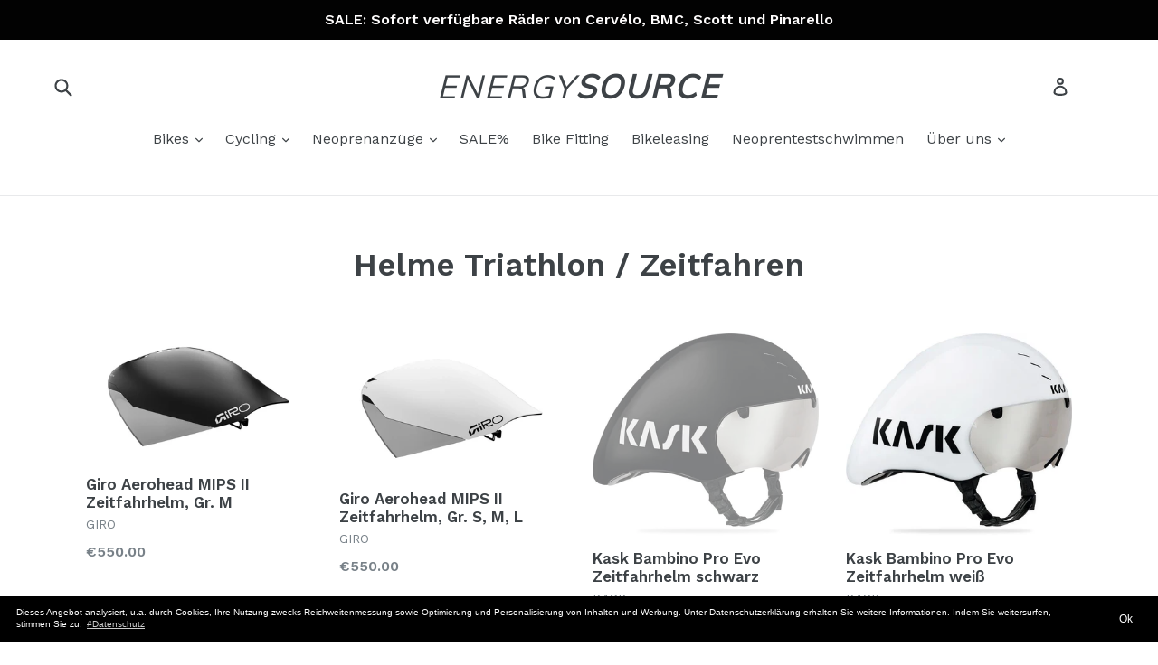

--- FILE ---
content_type: text/html; charset=utf-8
request_url: https://www.energysource.de/collections/helme-aero-zeitfahren
body_size: 22649
content:
<!doctype html>
<!--[if IE 9]> <html class="ie9 no-js" lang="de"> <![endif]-->
<!--[if (gt IE 9)|!(IE)]><!--> <html class="no-js" lang="de"> <!--<![endif]-->
<head>
  <meta charset="utf-8">
  <meta http-equiv="X-UA-Compatible" content="IE=edge,chrome=1">
  <meta name="viewport" content="width=device-width,initial-scale=1">
  <meta name="theme-color" content="#37a7e8">
  <link rel="canonical" href="https://www.energysource.de/collections/helme-aero-zeitfahren">
  
  
    <link rel="shortcut icon" href="//www.energysource.de/cdn/shop/files/energysource_logo_neu_32x32.jpg?v=1726156687" type="image/png">
  

  
  <title>
    Helme Triathlon / Zeitfahren
    
    
    
      &ndash; ENERGYSOURCE München
    
  </title>

  

  <!-- /snippets/social-meta-tags.liquid -->




<meta property="og:site_name" content="ENERGYSOURCE München">
<meta property="og:url" content="https://www.energysource.de/collections/helme-aero-zeitfahren">
<meta property="og:title" content="Helme Triathlon / Zeitfahren">
<meta property="og:type" content="product.group">
<meta property="og:description" content="Die Firma Energysource ist DER Triathlonshop in München mit angeschlossener Biomechanik. Neben Triathlon- und Rennrädern von Scott, Cervélo, BMC und Pinarello bieten wir Dir in unserem Triathlonshop nur Produkte an von denen wir 100% überzeugt sind">





<meta name="twitter:card" content="summary_large_image">
<meta name="twitter:title" content="Helme Triathlon / Zeitfahren">
<meta name="twitter:description" content="Die Firma Energysource ist DER Triathlonshop in München mit angeschlossener Biomechanik. Neben Triathlon- und Rennrädern von Scott, Cervélo, BMC und Pinarello bieten wir Dir in unserem Triathlonshop nur Produkte an von denen wir 100% überzeugt sind">


  <link href="//www.energysource.de/cdn/shop/t/5/assets/theme.scss.css?v=603918405449391421768076356" rel="stylesheet" type="text/css" media="all" />
  

  <link href="//fonts.googleapis.com/css?family=Work+Sans:400,700" rel="stylesheet" type="text/css" media="all" />


  

    <link href="//fonts.googleapis.com/css?family=Work+Sans:600" rel="stylesheet" type="text/css" media="all" />
  



  
  <!-- jQuery einbinden (synchron) -->
  <script src="https://ajax.googleapis.com/ajax/libs/jquery/3.6.0/jquery.min.js"></script>
  
  <!-- Slick-Slider CSS -->
  <link rel="stylesheet" type="text/css" href="https://cdn.jsdelivr.net/npm/slick-carousel@1.8.1/slick/slick.css"/>
  
  <!-- Slick-Slider JavaScript (ohne defer, damit es sofort verfügbar ist) -->
  <script src="https://cdn.jsdelivr.net/npm/slick-carousel@1.8.1/slick/slick.min.js"></script>
  
  <!-- jQuery Throttle/Debounce Plugin -->
  <script src="https://cdnjs.cloudflare.com/ajax/libs/jquery-throttle-debounce/1.1/jquery.ba-throttle-debounce.min.js"></script>
  

  <script>
    var theme = {
      strings: {
        addToCart: "In den Einkaufswagen legen",
        soldOut: "Ausverkauft",
        unavailable: "Nicht verfügbar",
        showMore: "Mehr anzeigen",
        showLess: "Weniger anzeigen",
        addressError: "Kann die Adresse nicht finden",
        addressNoResults: "Keine Ergebnisse für diese Adresse",
        addressQueryLimit: "Sie haben die Google- API-Nutzungsgrenze überschritten. Betrachten wir zu einem \u003ca href=\"https:\/\/developers.google.com\/maps\/premium\/usage-limits\"\u003ePremium-Paket\u003c\/a\u003e zu aktualisieren.",
        authError: "Es gab ein Problem bei Google Maps Konto zu authentifizieren."
      },
      moneyFormat: "€{{amount}}"
    }

    document.documentElement.className = document.documentElement.className.replace('no-js', 'js');
  </script>

  <!--[if (lte IE 9) ]><script src="//www.energysource.de/cdn/shop/t/5/assets/match-media.min.js?v=22265819453975888031768074864" type="text/javascript"></script><![endif]-->

  

  <!--[if (gt IE 9)|!(IE)]><!-->
    <script src="//www.energysource.de/cdn/shop/t/5/assets/lazysizes.js?v=68441465964607740661768074864" async="async"></script>
  <!--<![endif]-->
  <!--[if lte IE 9]>
    <script src="//www.energysource.de/cdn/shop/t/5/assets/lazysizes.min.js?v=1994"></script>
  <![endif]-->

  <!--[if (gt IE 9)|!(IE)]><!-->
    <script src="//www.energysource.de/cdn/shop/t/5/assets/vendor.js?v=136118274122071307521768074864" defer="defer"></script>
  <!--<![endif]-->
  <!--[if lte IE 9]>
    <script src="//www.energysource.de/cdn/shop/t/5/assets/vendor.js?v=136118274122071307521768074864"></script>
  <![endif]-->

  <!--[if (gt IE 9)|!(IE)]><!-->
    <script src="//www.energysource.de/cdn/shop/t/5/assets/theme.js?v=100941840194216329191768074864" defer="defer"></script>
  <!--<![endif]-->
  <!--[if lte IE 9]>
    <script src="//www.energysource.de/cdn/shop/t/5/assets/theme.js?v=100941840194216329191768074864"></script>
  <![endif]-->

  <script>window.performance && window.performance.mark && window.performance.mark('shopify.content_for_header.start');</script><meta id="shopify-digital-wallet" name="shopify-digital-wallet" content="/25605060/digital_wallets/dialog">
<meta name="shopify-checkout-api-token" content="32405ce539d79d010704922d7a279b19">
<meta id="in-context-paypal-metadata" data-shop-id="25605060" data-venmo-supported="false" data-environment="production" data-locale="de_DE" data-paypal-v4="true" data-currency="EUR">
<link rel="alternate" type="application/atom+xml" title="Feed" href="/collections/helme-aero-zeitfahren.atom" />
<link rel="alternate" type="application/json+oembed" href="https://www.energysource.de/collections/helme-aero-zeitfahren.oembed">
<script async="async" src="/checkouts/internal/preloads.js?locale=de-DE"></script>
<script id="shopify-features" type="application/json">{"accessToken":"32405ce539d79d010704922d7a279b19","betas":["rich-media-storefront-analytics"],"domain":"www.energysource.de","predictiveSearch":true,"shopId":25605060,"locale":"de"}</script>
<script>var Shopify = Shopify || {};
Shopify.shop = "energysource-munchen.myshopify.com";
Shopify.locale = "de";
Shopify.currency = {"active":"EUR","rate":"1.0"};
Shopify.country = "DE";
Shopify.theme = {"name":"energysource_dev","id":174571880716,"schema_name":"Debut","schema_version":"1.9.1","theme_store_id":796,"role":"main"};
Shopify.theme.handle = "null";
Shopify.theme.style = {"id":null,"handle":null};
Shopify.cdnHost = "www.energysource.de/cdn";
Shopify.routes = Shopify.routes || {};
Shopify.routes.root = "/";</script>
<script type="module">!function(o){(o.Shopify=o.Shopify||{}).modules=!0}(window);</script>
<script>!function(o){function n(){var o=[];function n(){o.push(Array.prototype.slice.apply(arguments))}return n.q=o,n}var t=o.Shopify=o.Shopify||{};t.loadFeatures=n(),t.autoloadFeatures=n()}(window);</script>
<script id="shop-js-analytics" type="application/json">{"pageType":"collection"}</script>
<script defer="defer" async type="module" src="//www.energysource.de/cdn/shopifycloud/shop-js/modules/v2/client.init-shop-cart-sync_e98Ab_XN.de.esm.js"></script>
<script defer="defer" async type="module" src="//www.energysource.de/cdn/shopifycloud/shop-js/modules/v2/chunk.common_Pcw9EP95.esm.js"></script>
<script defer="defer" async type="module" src="//www.energysource.de/cdn/shopifycloud/shop-js/modules/v2/chunk.modal_CzmY4ZhL.esm.js"></script>
<script type="module">
  await import("//www.energysource.de/cdn/shopifycloud/shop-js/modules/v2/client.init-shop-cart-sync_e98Ab_XN.de.esm.js");
await import("//www.energysource.de/cdn/shopifycloud/shop-js/modules/v2/chunk.common_Pcw9EP95.esm.js");
await import("//www.energysource.de/cdn/shopifycloud/shop-js/modules/v2/chunk.modal_CzmY4ZhL.esm.js");

  window.Shopify.SignInWithShop?.initShopCartSync?.({"fedCMEnabled":true,"windoidEnabled":true});

</script>
<script>(function() {
  var isLoaded = false;
  function asyncLoad() {
    if (isLoaded) return;
    isLoaded = true;
    var urls = ["https:\/\/gcc.metizapps.com\/assets\/js\/app.js?shop=energysource-munchen.myshopify.com","https:\/\/chimpstatic.com\/mcjs-connected\/js\/users\/39965f46ac6d4a4bce60ddb62\/e51cd7c58871d9cc7cf63ce01.js?shop=energysource-munchen.myshopify.com","https:\/\/a.mailmunch.co\/widgets\/site-514334-311c761a33e1be30eae3bd8520e93b38c2a1f1e0.js?shop=energysource-munchen.myshopify.com"];
    for (var i = 0; i < urls.length; i++) {
      var s = document.createElement('script');
      s.type = 'text/javascript';
      s.async = true;
      s.src = urls[i];
      var x = document.getElementsByTagName('script')[0];
      x.parentNode.insertBefore(s, x);
    }
  };
  if(window.attachEvent) {
    window.attachEvent('onload', asyncLoad);
  } else {
    window.addEventListener('load', asyncLoad, false);
  }
})();</script>
<script id="__st">var __st={"a":25605060,"offset":-43200,"reqid":"b4a44e73-0374-459c-9009-1a7827481429-1769186947","pageurl":"www.energysource.de\/collections\/helme-aero-zeitfahren","u":"e8f39b8bcca7","p":"collection","rtyp":"collection","rid":57673842730};</script>
<script>window.ShopifyPaypalV4VisibilityTracking = true;</script>
<script id="captcha-bootstrap">!function(){'use strict';const t='contact',e='account',n='new_comment',o=[[t,t],['blogs',n],['comments',n],[t,'customer']],c=[[e,'customer_login'],[e,'guest_login'],[e,'recover_customer_password'],[e,'create_customer']],r=t=>t.map((([t,e])=>`form[action*='/${t}']:not([data-nocaptcha='true']) input[name='form_type'][value='${e}']`)).join(','),a=t=>()=>t?[...document.querySelectorAll(t)].map((t=>t.form)):[];function s(){const t=[...o],e=r(t);return a(e)}const i='password',u='form_key',d=['recaptcha-v3-token','g-recaptcha-response','h-captcha-response',i],f=()=>{try{return window.sessionStorage}catch{return}},m='__shopify_v',_=t=>t.elements[u];function p(t,e,n=!1){try{const o=window.sessionStorage,c=JSON.parse(o.getItem(e)),{data:r}=function(t){const{data:e,action:n}=t;return t[m]||n?{data:e,action:n}:{data:t,action:n}}(c);for(const[e,n]of Object.entries(r))t.elements[e]&&(t.elements[e].value=n);n&&o.removeItem(e)}catch(o){console.error('form repopulation failed',{error:o})}}const l='form_type',E='cptcha';function T(t){t.dataset[E]=!0}const w=window,h=w.document,L='Shopify',v='ce_forms',y='captcha';let A=!1;((t,e)=>{const n=(g='f06e6c50-85a8-45c8-87d0-21a2b65856fe',I='https://cdn.shopify.com/shopifycloud/storefront-forms-hcaptcha/ce_storefront_forms_captcha_hcaptcha.v1.5.2.iife.js',D={infoText:'Durch hCaptcha geschützt',privacyText:'Datenschutz',termsText:'Allgemeine Geschäftsbedingungen'},(t,e,n)=>{const o=w[L][v],c=o.bindForm;if(c)return c(t,g,e,D).then(n);var r;o.q.push([[t,g,e,D],n]),r=I,A||(h.body.append(Object.assign(h.createElement('script'),{id:'captcha-provider',async:!0,src:r})),A=!0)});var g,I,D;w[L]=w[L]||{},w[L][v]=w[L][v]||{},w[L][v].q=[],w[L][y]=w[L][y]||{},w[L][y].protect=function(t,e){n(t,void 0,e),T(t)},Object.freeze(w[L][y]),function(t,e,n,w,h,L){const[v,y,A,g]=function(t,e,n){const i=e?o:[],u=t?c:[],d=[...i,...u],f=r(d),m=r(i),_=r(d.filter((([t,e])=>n.includes(e))));return[a(f),a(m),a(_),s()]}(w,h,L),I=t=>{const e=t.target;return e instanceof HTMLFormElement?e:e&&e.form},D=t=>v().includes(t);t.addEventListener('submit',(t=>{const e=I(t);if(!e)return;const n=D(e)&&!e.dataset.hcaptchaBound&&!e.dataset.recaptchaBound,o=_(e),c=g().includes(e)&&(!o||!o.value);(n||c)&&t.preventDefault(),c&&!n&&(function(t){try{if(!f())return;!function(t){const e=f();if(!e)return;const n=_(t);if(!n)return;const o=n.value;o&&e.removeItem(o)}(t);const e=Array.from(Array(32),(()=>Math.random().toString(36)[2])).join('');!function(t,e){_(t)||t.append(Object.assign(document.createElement('input'),{type:'hidden',name:u})),t.elements[u].value=e}(t,e),function(t,e){const n=f();if(!n)return;const o=[...t.querySelectorAll(`input[type='${i}']`)].map((({name:t})=>t)),c=[...d,...o],r={};for(const[a,s]of new FormData(t).entries())c.includes(a)||(r[a]=s);n.setItem(e,JSON.stringify({[m]:1,action:t.action,data:r}))}(t,e)}catch(e){console.error('failed to persist form',e)}}(e),e.submit())}));const S=(t,e)=>{t&&!t.dataset[E]&&(n(t,e.some((e=>e===t))),T(t))};for(const o of['focusin','change'])t.addEventListener(o,(t=>{const e=I(t);D(e)&&S(e,y())}));const B=e.get('form_key'),M=e.get(l),P=B&&M;t.addEventListener('DOMContentLoaded',(()=>{const t=y();if(P)for(const e of t)e.elements[l].value===M&&p(e,B);[...new Set([...A(),...v().filter((t=>'true'===t.dataset.shopifyCaptcha))])].forEach((e=>S(e,t)))}))}(h,new URLSearchParams(w.location.search),n,t,e,['guest_login'])})(!0,!0)}();</script>
<script integrity="sha256-4kQ18oKyAcykRKYeNunJcIwy7WH5gtpwJnB7kiuLZ1E=" data-source-attribution="shopify.loadfeatures" defer="defer" src="//www.energysource.de/cdn/shopifycloud/storefront/assets/storefront/load_feature-a0a9edcb.js" crossorigin="anonymous"></script>
<script data-source-attribution="shopify.dynamic_checkout.dynamic.init">var Shopify=Shopify||{};Shopify.PaymentButton=Shopify.PaymentButton||{isStorefrontPortableWallets:!0,init:function(){window.Shopify.PaymentButton.init=function(){};var t=document.createElement("script");t.src="https://www.energysource.de/cdn/shopifycloud/portable-wallets/latest/portable-wallets.de.js",t.type="module",document.head.appendChild(t)}};
</script>
<script data-source-attribution="shopify.dynamic_checkout.buyer_consent">
  function portableWalletsHideBuyerConsent(e){var t=document.getElementById("shopify-buyer-consent"),n=document.getElementById("shopify-subscription-policy-button");t&&n&&(t.classList.add("hidden"),t.setAttribute("aria-hidden","true"),n.removeEventListener("click",e))}function portableWalletsShowBuyerConsent(e){var t=document.getElementById("shopify-buyer-consent"),n=document.getElementById("shopify-subscription-policy-button");t&&n&&(t.classList.remove("hidden"),t.removeAttribute("aria-hidden"),n.addEventListener("click",e))}window.Shopify?.PaymentButton&&(window.Shopify.PaymentButton.hideBuyerConsent=portableWalletsHideBuyerConsent,window.Shopify.PaymentButton.showBuyerConsent=portableWalletsShowBuyerConsent);
</script>
<script data-source-attribution="shopify.dynamic_checkout.cart.bootstrap">document.addEventListener("DOMContentLoaded",(function(){function t(){return document.querySelector("shopify-accelerated-checkout-cart, shopify-accelerated-checkout")}if(t())Shopify.PaymentButton.init();else{new MutationObserver((function(e,n){t()&&(Shopify.PaymentButton.init(),n.disconnect())})).observe(document.body,{childList:!0,subtree:!0})}}));
</script>
<link id="shopify-accelerated-checkout-styles" rel="stylesheet" media="screen" href="https://www.energysource.de/cdn/shopifycloud/portable-wallets/latest/accelerated-checkout-backwards-compat.css" crossorigin="anonymous">
<style id="shopify-accelerated-checkout-cart">
        #shopify-buyer-consent {
  margin-top: 1em;
  display: inline-block;
  width: 100%;
}

#shopify-buyer-consent.hidden {
  display: none;
}

#shopify-subscription-policy-button {
  background: none;
  border: none;
  padding: 0;
  text-decoration: underline;
  font-size: inherit;
  cursor: pointer;
}

#shopify-subscription-policy-button::before {
  box-shadow: none;
}

      </style>

<script>window.performance && window.performance.mark && window.performance.mark('shopify.content_for_header.end');</script>
  
  <meta name="google-site-verification" content="JB4qnKMoPuIfy7ZcMuRg19WBpbhDngHhP-2wE3mocL4" />
  <meta name="google-site-verification" content="Kt60W12oACBXPRUwSEFsL9cDl-xa74UyiFdgFWDYA7I" />
  
<meta property="og:image" content="https://cdn.shopify.com/s/files/1/2560/5060/files/energysource_logo_neu.jpg?v=1726156687" />
<meta property="og:image:secure_url" content="https://cdn.shopify.com/s/files/1/2560/5060/files/energysource_logo_neu.jpg?v=1726156687" />
<meta property="og:image:width" content="800" />
<meta property="og:image:height" content="800" />
<link href="https://monorail-edge.shopifysvc.com" rel="dns-prefetch">
<script>(function(){if ("sendBeacon" in navigator && "performance" in window) {try {var session_token_from_headers = performance.getEntriesByType('navigation')[0].serverTiming.find(x => x.name == '_s').description;} catch {var session_token_from_headers = undefined;}var session_cookie_matches = document.cookie.match(/_shopify_s=([^;]*)/);var session_token_from_cookie = session_cookie_matches && session_cookie_matches.length === 2 ? session_cookie_matches[1] : "";var session_token = session_token_from_headers || session_token_from_cookie || "";function handle_abandonment_event(e) {var entries = performance.getEntries().filter(function(entry) {return /monorail-edge.shopifysvc.com/.test(entry.name);});if (!window.abandonment_tracked && entries.length === 0) {window.abandonment_tracked = true;var currentMs = Date.now();var navigation_start = performance.timing.navigationStart;var payload = {shop_id: 25605060,url: window.location.href,navigation_start,duration: currentMs - navigation_start,session_token,page_type: "collection"};window.navigator.sendBeacon("https://monorail-edge.shopifysvc.com/v1/produce", JSON.stringify({schema_id: "online_store_buyer_site_abandonment/1.1",payload: payload,metadata: {event_created_at_ms: currentMs,event_sent_at_ms: currentMs}}));}}window.addEventListener('pagehide', handle_abandonment_event);}}());</script>
<script id="web-pixels-manager-setup">(function e(e,d,r,n,o){if(void 0===o&&(o={}),!Boolean(null===(a=null===(i=window.Shopify)||void 0===i?void 0:i.analytics)||void 0===a?void 0:a.replayQueue)){var i,a;window.Shopify=window.Shopify||{};var t=window.Shopify;t.analytics=t.analytics||{};var s=t.analytics;s.replayQueue=[],s.publish=function(e,d,r){return s.replayQueue.push([e,d,r]),!0};try{self.performance.mark("wpm:start")}catch(e){}var l=function(){var e={modern:/Edge?\/(1{2}[4-9]|1[2-9]\d|[2-9]\d{2}|\d{4,})\.\d+(\.\d+|)|Firefox\/(1{2}[4-9]|1[2-9]\d|[2-9]\d{2}|\d{4,})\.\d+(\.\d+|)|Chrom(ium|e)\/(9{2}|\d{3,})\.\d+(\.\d+|)|(Maci|X1{2}).+ Version\/(15\.\d+|(1[6-9]|[2-9]\d|\d{3,})\.\d+)([,.]\d+|)( \(\w+\)|)( Mobile\/\w+|) Safari\/|Chrome.+OPR\/(9{2}|\d{3,})\.\d+\.\d+|(CPU[ +]OS|iPhone[ +]OS|CPU[ +]iPhone|CPU IPhone OS|CPU iPad OS)[ +]+(15[._]\d+|(1[6-9]|[2-9]\d|\d{3,})[._]\d+)([._]\d+|)|Android:?[ /-](13[3-9]|1[4-9]\d|[2-9]\d{2}|\d{4,})(\.\d+|)(\.\d+|)|Android.+Firefox\/(13[5-9]|1[4-9]\d|[2-9]\d{2}|\d{4,})\.\d+(\.\d+|)|Android.+Chrom(ium|e)\/(13[3-9]|1[4-9]\d|[2-9]\d{2}|\d{4,})\.\d+(\.\d+|)|SamsungBrowser\/([2-9]\d|\d{3,})\.\d+/,legacy:/Edge?\/(1[6-9]|[2-9]\d|\d{3,})\.\d+(\.\d+|)|Firefox\/(5[4-9]|[6-9]\d|\d{3,})\.\d+(\.\d+|)|Chrom(ium|e)\/(5[1-9]|[6-9]\d|\d{3,})\.\d+(\.\d+|)([\d.]+$|.*Safari\/(?![\d.]+ Edge\/[\d.]+$))|(Maci|X1{2}).+ Version\/(10\.\d+|(1[1-9]|[2-9]\d|\d{3,})\.\d+)([,.]\d+|)( \(\w+\)|)( Mobile\/\w+|) Safari\/|Chrome.+OPR\/(3[89]|[4-9]\d|\d{3,})\.\d+\.\d+|(CPU[ +]OS|iPhone[ +]OS|CPU[ +]iPhone|CPU IPhone OS|CPU iPad OS)[ +]+(10[._]\d+|(1[1-9]|[2-9]\d|\d{3,})[._]\d+)([._]\d+|)|Android:?[ /-](13[3-9]|1[4-9]\d|[2-9]\d{2}|\d{4,})(\.\d+|)(\.\d+|)|Mobile Safari.+OPR\/([89]\d|\d{3,})\.\d+\.\d+|Android.+Firefox\/(13[5-9]|1[4-9]\d|[2-9]\d{2}|\d{4,})\.\d+(\.\d+|)|Android.+Chrom(ium|e)\/(13[3-9]|1[4-9]\d|[2-9]\d{2}|\d{4,})\.\d+(\.\d+|)|Android.+(UC? ?Browser|UCWEB|U3)[ /]?(15\.([5-9]|\d{2,})|(1[6-9]|[2-9]\d|\d{3,})\.\d+)\.\d+|SamsungBrowser\/(5\.\d+|([6-9]|\d{2,})\.\d+)|Android.+MQ{2}Browser\/(14(\.(9|\d{2,})|)|(1[5-9]|[2-9]\d|\d{3,})(\.\d+|))(\.\d+|)|K[Aa][Ii]OS\/(3\.\d+|([4-9]|\d{2,})\.\d+)(\.\d+|)/},d=e.modern,r=e.legacy,n=navigator.userAgent;return n.match(d)?"modern":n.match(r)?"legacy":"unknown"}(),u="modern"===l?"modern":"legacy",c=(null!=n?n:{modern:"",legacy:""})[u],f=function(e){return[e.baseUrl,"/wpm","/b",e.hashVersion,"modern"===e.buildTarget?"m":"l",".js"].join("")}({baseUrl:d,hashVersion:r,buildTarget:u}),m=function(e){var d=e.version,r=e.bundleTarget,n=e.surface,o=e.pageUrl,i=e.monorailEndpoint;return{emit:function(e){var a=e.status,t=e.errorMsg,s=(new Date).getTime(),l=JSON.stringify({metadata:{event_sent_at_ms:s},events:[{schema_id:"web_pixels_manager_load/3.1",payload:{version:d,bundle_target:r,page_url:o,status:a,surface:n,error_msg:t},metadata:{event_created_at_ms:s}}]});if(!i)return console&&console.warn&&console.warn("[Web Pixels Manager] No Monorail endpoint provided, skipping logging."),!1;try{return self.navigator.sendBeacon.bind(self.navigator)(i,l)}catch(e){}var u=new XMLHttpRequest;try{return u.open("POST",i,!0),u.setRequestHeader("Content-Type","text/plain"),u.send(l),!0}catch(e){return console&&console.warn&&console.warn("[Web Pixels Manager] Got an unhandled error while logging to Monorail."),!1}}}}({version:r,bundleTarget:l,surface:e.surface,pageUrl:self.location.href,monorailEndpoint:e.monorailEndpoint});try{o.browserTarget=l,function(e){var d=e.src,r=e.async,n=void 0===r||r,o=e.onload,i=e.onerror,a=e.sri,t=e.scriptDataAttributes,s=void 0===t?{}:t,l=document.createElement("script"),u=document.querySelector("head"),c=document.querySelector("body");if(l.async=n,l.src=d,a&&(l.integrity=a,l.crossOrigin="anonymous"),s)for(var f in s)if(Object.prototype.hasOwnProperty.call(s,f))try{l.dataset[f]=s[f]}catch(e){}if(o&&l.addEventListener("load",o),i&&l.addEventListener("error",i),u)u.appendChild(l);else{if(!c)throw new Error("Did not find a head or body element to append the script");c.appendChild(l)}}({src:f,async:!0,onload:function(){if(!function(){var e,d;return Boolean(null===(d=null===(e=window.Shopify)||void 0===e?void 0:e.analytics)||void 0===d?void 0:d.initialized)}()){var d=window.webPixelsManager.init(e)||void 0;if(d){var r=window.Shopify.analytics;r.replayQueue.forEach((function(e){var r=e[0],n=e[1],o=e[2];d.publishCustomEvent(r,n,o)})),r.replayQueue=[],r.publish=d.publishCustomEvent,r.visitor=d.visitor,r.initialized=!0}}},onerror:function(){return m.emit({status:"failed",errorMsg:"".concat(f," has failed to load")})},sri:function(e){var d=/^sha384-[A-Za-z0-9+/=]+$/;return"string"==typeof e&&d.test(e)}(c)?c:"",scriptDataAttributes:o}),m.emit({status:"loading"})}catch(e){m.emit({status:"failed",errorMsg:(null==e?void 0:e.message)||"Unknown error"})}}})({shopId: 25605060,storefrontBaseUrl: "https://www.energysource.de",extensionsBaseUrl: "https://extensions.shopifycdn.com/cdn/shopifycloud/web-pixels-manager",monorailEndpoint: "https://monorail-edge.shopifysvc.com/unstable/produce_batch",surface: "storefront-renderer",enabledBetaFlags: ["2dca8a86"],webPixelsConfigList: [{"id":"183697676","eventPayloadVersion":"v1","runtimeContext":"LAX","scriptVersion":"1","type":"CUSTOM","privacyPurposes":["ANALYTICS"],"name":"Google Analytics tag (migrated)"},{"id":"shopify-app-pixel","configuration":"{}","eventPayloadVersion":"v1","runtimeContext":"STRICT","scriptVersion":"0450","apiClientId":"shopify-pixel","type":"APP","privacyPurposes":["ANALYTICS","MARKETING"]},{"id":"shopify-custom-pixel","eventPayloadVersion":"v1","runtimeContext":"LAX","scriptVersion":"0450","apiClientId":"shopify-pixel","type":"CUSTOM","privacyPurposes":["ANALYTICS","MARKETING"]}],isMerchantRequest: false,initData: {"shop":{"name":"ENERGYSOURCE München","paymentSettings":{"currencyCode":"EUR"},"myshopifyDomain":"energysource-munchen.myshopify.com","countryCode":"DE","storefrontUrl":"https:\/\/www.energysource.de"},"customer":null,"cart":null,"checkout":null,"productVariants":[],"purchasingCompany":null},},"https://www.energysource.de/cdn","fcfee988w5aeb613cpc8e4bc33m6693e112",{"modern":"","legacy":""},{"shopId":"25605060","storefrontBaseUrl":"https:\/\/www.energysource.de","extensionBaseUrl":"https:\/\/extensions.shopifycdn.com\/cdn\/shopifycloud\/web-pixels-manager","surface":"storefront-renderer","enabledBetaFlags":"[\"2dca8a86\"]","isMerchantRequest":"false","hashVersion":"fcfee988w5aeb613cpc8e4bc33m6693e112","publish":"custom","events":"[[\"page_viewed\",{}],[\"collection_viewed\",{\"collection\":{\"id\":\"57673842730\",\"title\":\"Helme Triathlon \/ Zeitfahren\",\"productVariants\":[{\"price\":{\"amount\":550.0,\"currencyCode\":\"EUR\"},\"product\":{\"title\":\"Giro Aerohead MIPS II Zeitfahrhelm, Gr. M\",\"vendor\":\"Giro\",\"id\":\"11534069334284\",\"untranslatedTitle\":\"Giro Aerohead MIPS II Zeitfahrhelm, Gr. M\",\"url\":\"\/products\/giro-aerohead-mips-2-zeitfahrhelm-black\",\"type\":\"Zeitfahrhelm\"},\"id\":\"54085921734924\",\"image\":{\"src\":\"\/\/www.energysource.de\/cdn\/shop\/files\/giro_aerohead_mips_ii_black_leftside.webp?v=1739546836\"},\"sku\":null,\"title\":\"Default Title\",\"untranslatedTitle\":\"Default Title\"},{\"price\":{\"amount\":550.0,\"currencyCode\":\"EUR\"},\"product\":{\"title\":\"Giro Aerohead MIPS II Zeitfahrhelm, Gr. S, M, L\",\"vendor\":\"Giro\",\"id\":\"11534066516236\",\"untranslatedTitle\":\"Giro Aerohead MIPS II Zeitfahrhelm, Gr. S, M, L\",\"url\":\"\/products\/giro-aerohead-mips-2-zeitfahrhelm-white\",\"type\":\"Zeitfahrhelm\"},\"id\":\"54085912625420\",\"image\":{\"src\":\"\/\/www.energysource.de\/cdn\/shop\/files\/giro_aerohead_mips_ii_white_leftside.webp?v=1739546486\"},\"sku\":null,\"title\":\"Default Title\",\"untranslatedTitle\":\"Default Title\"},{\"price\":{\"amount\":500.0,\"currencyCode\":\"EUR\"},\"product\":{\"title\":\"Kask Bambino Pro Evo Zeitfahrhelm schwarz\",\"vendor\":\"Kask\",\"id\":\"1846876373034\",\"untranslatedTitle\":\"Kask Bambino Pro Evo Zeitfahrhelm schwarz\",\"url\":\"\/products\/kask-bambino-pro-evo-zeitfahrhelm-schwarz\",\"type\":\"Zeitfahrhelm\"},\"id\":\"14429898899498\",\"image\":{\"src\":\"\/\/www.energysource.de\/cdn\/shop\/products\/Kask_Bambino_Pro_Evo_schwarz.jpg?v=1546800274\"},\"sku\":\"\",\"title\":\"Default Title\",\"untranslatedTitle\":\"Default Title\"},{\"price\":{\"amount\":500.0,\"currencyCode\":\"EUR\"},\"product\":{\"title\":\"Kask Bambino Pro Evo Zeitfahrhelm weiß\",\"vendor\":\"Kask\",\"id\":\"1846874636330\",\"untranslatedTitle\":\"Kask Bambino Pro Evo Zeitfahrhelm weiß\",\"url\":\"\/products\/kask-bambino-pro-evo-zeitfahrhelm-weiss\",\"type\":\"Zeitfahrhelm\"},\"id\":\"14429878452266\",\"image\":{\"src\":\"\/\/www.energysource.de\/cdn\/shop\/products\/Kask_Bambino_Pro_Evo_weiss_1.jpg?v=1546799747\"},\"sku\":\"\",\"title\":\"Default Title\",\"untranslatedTitle\":\"Default Title\"},{\"price\":{\"amount\":475.0,\"currencyCode\":\"EUR\"},\"product\":{\"title\":\"Kask Beluga Zeitfahrhelm schwarz\",\"vendor\":\"Kask\",\"id\":\"8358633865484\",\"untranslatedTitle\":\"Kask Beluga Zeitfahrhelm schwarz\",\"url\":\"\/products\/kask-beluga-zeitfahrhelm-schwarz\",\"type\":\"Zeitfahrhelm\"},\"id\":\"44445345251596\",\"image\":{\"src\":\"\/\/www.energysource.de\/cdn\/shop\/files\/belugaschwarz.jpg?v=1684486458\"},\"sku\":\"\",\"title\":\"Default Title\",\"untranslatedTitle\":\"Default Title\"},{\"price\":{\"amount\":315.0,\"currencyCode\":\"EUR\"},\"product\":{\"title\":\"Kask Bambino Pro Zeitfahrhelm mattschwarz, Gr. M\",\"vendor\":\"Kask\",\"id\":\"409964216362\",\"untranslatedTitle\":\"Kask Bambino Pro Zeitfahrhelm mattschwarz, Gr. M\",\"url\":\"\/products\/kask-zeitfahrhelm\",\"type\":\"Zeitfahrhelm\"},\"id\":\"13030531465258\",\"image\":{\"src\":\"\/\/www.energysource.de\/cdn\/shop\/products\/kask_bambino_pro_matt_schwarz.jpg?v=1528242013\"},\"sku\":\"\",\"title\":\"Default Title\",\"untranslatedTitle\":\"Default Title\"},{\"price\":{\"amount\":314.0,\"currencyCode\":\"EUR\"},\"product\":{\"title\":\"Kask Mistral Zeitfahrhelm schwarz\/weiß\",\"vendor\":\"Kask\",\"id\":\"6838173794472\",\"untranslatedTitle\":\"Kask Mistral Zeitfahrhelm schwarz\/weiß\",\"url\":\"\/products\/kask-mistral-zeitfahrhelm-schwarz-weiss\",\"type\":\"Zeitfahrhelm\"},\"id\":\"40242357665960\",\"image\":{\"src\":\"\/\/www.energysource.de\/cdn\/shop\/products\/Mistral_schwarz-weiss.png?v=1623923556\"},\"sku\":\"\",\"title\":\"Default Title\",\"untranslatedTitle\":\"Default Title\"},{\"price\":{\"amount\":314.0,\"currencyCode\":\"EUR\"},\"product\":{\"title\":\"Kask Mistral Zeitfahrhelm schwarz\/anthrazit, Gr. M,L\",\"vendor\":\"Kask\",\"id\":\"6838171402408\",\"untranslatedTitle\":\"Kask Mistral Zeitfahrhelm schwarz\/anthrazit, Gr. M,L\",\"url\":\"\/products\/kask-mistral-zeitfahrhelm-schwarz-anthrazit\",\"type\":\"Zeitfahrhelm\"},\"id\":\"40242345771176\",\"image\":{\"src\":\"\/\/www.energysource.de\/cdn\/shop\/products\/Mistral_schwarz-anthrazit.jpg?v=1623923420\"},\"sku\":\"\",\"title\":\"Default Title\",\"untranslatedTitle\":\"Default Title\"},{\"price\":{\"amount\":299.95,\"currencyCode\":\"EUR\"},\"product\":{\"title\":\"Scott Split Plus Zeitfahrhelm vogue silber\",\"vendor\":\"Scott\",\"id\":\"8358645891340\",\"untranslatedTitle\":\"Scott Split Plus Zeitfahrhelm vogue silber\",\"url\":\"\/products\/scott-split-plus-zeitfahrhelm-vogue-silber\",\"type\":\"Zeitfahrhelm\"},\"id\":\"44445367927052\",\"image\":{\"src\":\"\/\/www.energysource.de\/cdn\/shop\/files\/splitplusvoguesilver.jpg?v=1684487460\"},\"sku\":\"\",\"title\":\"Default Title\",\"untranslatedTitle\":\"Default Title\"},{\"price\":{\"amount\":299.0,\"currencyCode\":\"EUR\"},\"product\":{\"title\":\"Kask Bambino Pro Zeitfahrhelm blau\",\"vendor\":\"Kask\",\"id\":\"1499274149930\",\"untranslatedTitle\":\"Kask Bambino Pro Zeitfahrhelm blau\",\"url\":\"\/products\/kask-bambino-pro-zeitfahrhelm-blau\",\"type\":\"Zeitfahrhelm\"},\"id\":\"13030569410602\",\"image\":{\"src\":\"\/\/www.energysource.de\/cdn\/shop\/products\/Kask_Bambino_Pro_blau.jpg?v=1528242987\"},\"sku\":\"\",\"title\":\"Default Title\",\"untranslatedTitle\":\"Default Title\"},{\"price\":{\"amount\":295.0,\"currencyCode\":\"EUR\"},\"product\":{\"title\":\"Kask Bambino Pro Zeitfahrhelm weiß, Gr. M,L\",\"vendor\":\"Kask\",\"id\":\"1499271528490\",\"untranslatedTitle\":\"Kask Bambino Pro Zeitfahrhelm weiß, Gr. M,L\",\"url\":\"\/products\/kask-bambino-pro-zeitfahrhelm-weiss-1\",\"type\":\"Zeitfahrhelm\"},\"id\":\"13030560956458\",\"image\":{\"src\":\"\/\/www.energysource.de\/cdn\/shop\/products\/Kask_Bambino_Pro_weiss_b60eff02-6200-4332-9fc8-592c04d22576.jpg?v=1528240826\"},\"sku\":\"\",\"title\":\"Default Title\",\"untranslatedTitle\":\"Default Title\"},{\"price\":{\"amount\":279.99,\"currencyCode\":\"EUR\"},\"product\":{\"title\":\"Giro Aerohead MIPS Zeitfahrhelm schwarz, Gr. S, M\",\"vendor\":\"Giro\",\"id\":\"1502476140586\",\"untranslatedTitle\":\"Giro Aerohead MIPS Zeitfahrhelm schwarz, Gr. S, M\",\"url\":\"\/products\/giro-aerohead-mips-zeitfahrhelm-schwarz\",\"type\":\"Zeitfahrhelm\"},\"id\":\"13043544064042\",\"image\":{\"src\":\"\/\/www.energysource.de\/cdn\/shop\/products\/Giro_Aerohead_schwarz_2.jpg?v=1529915871\"},\"sku\":\"\",\"title\":\"Default Title\",\"untranslatedTitle\":\"Default Title\"},{\"price\":{\"amount\":279.99,\"currencyCode\":\"EUR\"},\"product\":{\"title\":\"Giro Aerohead MIPS Zeitfahrhelm weiß, Gr. S\",\"vendor\":\"Giro\",\"id\":\"1502456938538\",\"untranslatedTitle\":\"Giro Aerohead MIPS Zeitfahrhelm weiß, Gr. S\",\"url\":\"\/products\/giro-aerohead-mips-zeitfahrhelm-weiss\",\"type\":\"Zeitfahrhelm\"},\"id\":\"13043449790506\",\"image\":{\"src\":\"\/\/www.energysource.de\/cdn\/shop\/products\/Giro_Aerohead_weiss_2.jpg?v=1529915859\"},\"sku\":\"\",\"title\":\"Default Title\",\"untranslatedTitle\":\"Default Title\"},{\"price\":{\"amount\":249.99,\"currencyCode\":\"EUR\"},\"product\":{\"title\":\"Aerohead MIPS Zeitfahrhelm matte grey firechrome Gr. S, L\",\"vendor\":\"Giro\",\"id\":\"6882558902440\",\"untranslatedTitle\":\"Aerohead MIPS Zeitfahrhelm matte grey firechrome Gr. S, L\",\"url\":\"\/products\/aerohead-mips-zeitfahrhelm-matte-grey-fire\",\"type\":\"Zeitfahrhelm\"},\"id\":\"40401951490216\",\"image\":{\"src\":\"\/\/www.energysource.de\/cdn\/shop\/products\/Mattegreyfire2.jpg?v=1625570000\"},\"sku\":\"\",\"title\":\"Default Title\",\"untranslatedTitle\":\"Default Title\"},{\"price\":{\"amount\":249.99,\"currencyCode\":\"EUR\"},\"product\":{\"title\":\"Giro Aerohead MIPS Zeitfahrhelm Neongelb\/Schwarz, Gr. M\",\"vendor\":\"Giro\",\"id\":\"6867845611688\",\"untranslatedTitle\":\"Giro Aerohead MIPS Zeitfahrhelm Neongelb\/Schwarz, Gr. M\",\"url\":\"\/products\/giro-aerohead-mips-zeitfahrhelm-neongelb-schwarz\",\"type\":\"Zeitfahrhelm\"},\"id\":\"40347816558760\",\"image\":{\"src\":\"\/\/www.energysource.de\/cdn\/shop\/products\/RHLM_Gr1AEM_200170028-00-il.jpg?v=1624967833\"},\"sku\":\"\",\"title\":\"Default Title\",\"untranslatedTitle\":\"Default Title\"},{\"price\":{\"amount\":160.0,\"currencyCode\":\"EUR\"},\"product\":{\"title\":\"Kask Aero Pro 2.0 Visier verspiegelt, Gr. M\",\"vendor\":\"Kask\",\"id\":\"8621602439436\",\"untranslatedTitle\":\"Kask Aero Pro 2.0 Visier verspiegelt, Gr. M\",\"url\":\"\/products\/kask-aero-pro-visier-verspiegelt\",\"type\":\"Zeitfahrhelm\"},\"id\":\"45150126145804\",\"image\":{\"src\":\"\/\/www.energysource.de\/cdn\/shop\/files\/Kask_Aero_Pro_Visier2.jpg?v=1759248091\"},\"sku\":null,\"title\":\"Default Title\",\"untranslatedTitle\":\"Default Title\"},{\"price\":{\"amount\":69.5,\"currencyCode\":\"EUR\"},\"product\":{\"title\":\"Kask Bambino Pro Evo Visier, Silver Mirror\",\"vendor\":\"Kask\",\"id\":\"11437860487436\",\"untranslatedTitle\":\"Kask Bambino Pro Evo Visier, Silver Mirror\",\"url\":\"\/products\/kask-bambino-pro-evo-visier-silver-mirror\",\"type\":\"Zeitfahrhelm\"},\"id\":\"53663335973132\",\"image\":{\"src\":\"\/\/www.energysource.de\/cdn\/shop\/files\/BAMBINOPROEVO_SILVERVISOR.jpg?v=1728998794\"},\"sku\":null,\"title\":\"Default Title\",\"untranslatedTitle\":\"Default Title\"},{\"price\":{\"amount\":69.5,\"currencyCode\":\"EUR\"},\"product\":{\"title\":\"Kask Bambino Pro Visier verspiegelt\",\"vendor\":\"Kask\",\"id\":\"1499366719530\",\"untranslatedTitle\":\"Kask Bambino Pro Visier verspiegelt\",\"url\":\"\/products\/kask-bambino-pro-visier-verspiegelt\",\"type\":\"Zeitfahrhelm\"},\"id\":\"13030724829226\",\"image\":{\"src\":\"\/\/www.energysource.de\/cdn\/shop\/products\/Visier_Bambino_Pro_verspiegelt.JPG?v=1528243405\"},\"sku\":\"\",\"title\":\"Default Title\",\"untranslatedTitle\":\"Default Title\"},{\"price\":{\"amount\":51.0,\"currencyCode\":\"EUR\"},\"product\":{\"title\":\"Kask Bambino Pro Visier orange\",\"vendor\":\"Kask\",\"id\":\"1499372912682\",\"untranslatedTitle\":\"Kask Bambino Pro Visier orange\",\"url\":\"\/products\/kask-bambino-pro-visier-orange\",\"type\":\"Zeitfahrhelm\"},\"id\":\"13030738264106\",\"image\":{\"src\":\"\/\/www.energysource.de\/cdn\/shop\/products\/Visier_Bambino_Pro_Orange.JPG?v=1528243180\"},\"sku\":\"\",\"title\":\"Default Title\",\"untranslatedTitle\":\"Default Title\"}]}}]]"});</script><script>
  window.ShopifyAnalytics = window.ShopifyAnalytics || {};
  window.ShopifyAnalytics.meta = window.ShopifyAnalytics.meta || {};
  window.ShopifyAnalytics.meta.currency = 'EUR';
  var meta = {"products":[{"id":11534069334284,"gid":"gid:\/\/shopify\/Product\/11534069334284","vendor":"Giro","type":"Zeitfahrhelm","handle":"giro-aerohead-mips-2-zeitfahrhelm-black","variants":[{"id":54085921734924,"price":55000,"name":"Giro Aerohead MIPS II Zeitfahrhelm, Gr. M","public_title":null,"sku":null}],"remote":false},{"id":11534066516236,"gid":"gid:\/\/shopify\/Product\/11534066516236","vendor":"Giro","type":"Zeitfahrhelm","handle":"giro-aerohead-mips-2-zeitfahrhelm-white","variants":[{"id":54085912625420,"price":55000,"name":"Giro Aerohead MIPS II Zeitfahrhelm, Gr. S, M, L","public_title":null,"sku":null}],"remote":false},{"id":1846876373034,"gid":"gid:\/\/shopify\/Product\/1846876373034","vendor":"Kask","type":"Zeitfahrhelm","handle":"kask-bambino-pro-evo-zeitfahrhelm-schwarz","variants":[{"id":14429898899498,"price":50000,"name":"Kask Bambino Pro Evo Zeitfahrhelm schwarz","public_title":null,"sku":""}],"remote":false},{"id":1846874636330,"gid":"gid:\/\/shopify\/Product\/1846874636330","vendor":"Kask","type":"Zeitfahrhelm","handle":"kask-bambino-pro-evo-zeitfahrhelm-weiss","variants":[{"id":14429878452266,"price":50000,"name":"Kask Bambino Pro Evo Zeitfahrhelm weiß","public_title":null,"sku":""}],"remote":false},{"id":8358633865484,"gid":"gid:\/\/shopify\/Product\/8358633865484","vendor":"Kask","type":"Zeitfahrhelm","handle":"kask-beluga-zeitfahrhelm-schwarz","variants":[{"id":44445345251596,"price":47500,"name":"Kask Beluga Zeitfahrhelm schwarz","public_title":null,"sku":""}],"remote":false},{"id":409964216362,"gid":"gid:\/\/shopify\/Product\/409964216362","vendor":"Kask","type":"Zeitfahrhelm","handle":"kask-zeitfahrhelm","variants":[{"id":13030531465258,"price":31500,"name":"Kask Bambino Pro Zeitfahrhelm mattschwarz, Gr. M","public_title":null,"sku":""}],"remote":false},{"id":6838173794472,"gid":"gid:\/\/shopify\/Product\/6838173794472","vendor":"Kask","type":"Zeitfahrhelm","handle":"kask-mistral-zeitfahrhelm-schwarz-weiss","variants":[{"id":40242357665960,"price":31400,"name":"Kask Mistral Zeitfahrhelm schwarz\/weiß","public_title":null,"sku":""}],"remote":false},{"id":6838171402408,"gid":"gid:\/\/shopify\/Product\/6838171402408","vendor":"Kask","type":"Zeitfahrhelm","handle":"kask-mistral-zeitfahrhelm-schwarz-anthrazit","variants":[{"id":40242345771176,"price":31400,"name":"Kask Mistral Zeitfahrhelm schwarz\/anthrazit, Gr. M,L","public_title":null,"sku":""}],"remote":false},{"id":8358645891340,"gid":"gid:\/\/shopify\/Product\/8358645891340","vendor":"Scott","type":"Zeitfahrhelm","handle":"scott-split-plus-zeitfahrhelm-vogue-silber","variants":[{"id":44445367927052,"price":29995,"name":"Scott Split Plus Zeitfahrhelm vogue silber","public_title":null,"sku":""}],"remote":false},{"id":1499274149930,"gid":"gid:\/\/shopify\/Product\/1499274149930","vendor":"Kask","type":"Zeitfahrhelm","handle":"kask-bambino-pro-zeitfahrhelm-blau","variants":[{"id":13030569410602,"price":29900,"name":"Kask Bambino Pro Zeitfahrhelm blau","public_title":null,"sku":""}],"remote":false},{"id":1499271528490,"gid":"gid:\/\/shopify\/Product\/1499271528490","vendor":"Kask","type":"Zeitfahrhelm","handle":"kask-bambino-pro-zeitfahrhelm-weiss-1","variants":[{"id":13030560956458,"price":29500,"name":"Kask Bambino Pro Zeitfahrhelm weiß, Gr. M,L","public_title":null,"sku":""}],"remote":false},{"id":1502476140586,"gid":"gid:\/\/shopify\/Product\/1502476140586","vendor":"Giro","type":"Zeitfahrhelm","handle":"giro-aerohead-mips-zeitfahrhelm-schwarz","variants":[{"id":13043544064042,"price":27999,"name":"Giro Aerohead MIPS Zeitfahrhelm schwarz, Gr. S, M","public_title":null,"sku":""}],"remote":false},{"id":1502456938538,"gid":"gid:\/\/shopify\/Product\/1502456938538","vendor":"Giro","type":"Zeitfahrhelm","handle":"giro-aerohead-mips-zeitfahrhelm-weiss","variants":[{"id":13043449790506,"price":27999,"name":"Giro Aerohead MIPS Zeitfahrhelm weiß, Gr. S","public_title":null,"sku":""}],"remote":false},{"id":6882558902440,"gid":"gid:\/\/shopify\/Product\/6882558902440","vendor":"Giro","type":"Zeitfahrhelm","handle":"aerohead-mips-zeitfahrhelm-matte-grey-fire","variants":[{"id":40401951490216,"price":24999,"name":"Aerohead MIPS Zeitfahrhelm matte grey firechrome Gr. S, L","public_title":null,"sku":""}],"remote":false},{"id":6867845611688,"gid":"gid:\/\/shopify\/Product\/6867845611688","vendor":"Giro","type":"Zeitfahrhelm","handle":"giro-aerohead-mips-zeitfahrhelm-neongelb-schwarz","variants":[{"id":40347816558760,"price":24999,"name":"Giro Aerohead MIPS Zeitfahrhelm Neongelb\/Schwarz, Gr. M","public_title":null,"sku":""}],"remote":false},{"id":8621602439436,"gid":"gid:\/\/shopify\/Product\/8621602439436","vendor":"Kask","type":"Zeitfahrhelm","handle":"kask-aero-pro-visier-verspiegelt","variants":[{"id":45150126145804,"price":16000,"name":"Kask Aero Pro 2.0 Visier verspiegelt, Gr. M","public_title":null,"sku":null}],"remote":false},{"id":11437860487436,"gid":"gid:\/\/shopify\/Product\/11437860487436","vendor":"Kask","type":"Zeitfahrhelm","handle":"kask-bambino-pro-evo-visier-silver-mirror","variants":[{"id":53663335973132,"price":6950,"name":"Kask Bambino Pro Evo Visier, Silver Mirror","public_title":null,"sku":null}],"remote":false},{"id":1499366719530,"gid":"gid:\/\/shopify\/Product\/1499366719530","vendor":"Kask","type":"Zeitfahrhelm","handle":"kask-bambino-pro-visier-verspiegelt","variants":[{"id":13030724829226,"price":6950,"name":"Kask Bambino Pro Visier verspiegelt","public_title":null,"sku":""}],"remote":false},{"id":1499372912682,"gid":"gid:\/\/shopify\/Product\/1499372912682","vendor":"Kask","type":"Zeitfahrhelm","handle":"kask-bambino-pro-visier-orange","variants":[{"id":13030738264106,"price":5100,"name":"Kask Bambino Pro Visier orange","public_title":null,"sku":""}],"remote":false}],"page":{"pageType":"collection","resourceType":"collection","resourceId":57673842730,"requestId":"b4a44e73-0374-459c-9009-1a7827481429-1769186947"}};
  for (var attr in meta) {
    window.ShopifyAnalytics.meta[attr] = meta[attr];
  }
</script>
<script class="analytics">
  (function () {
    var customDocumentWrite = function(content) {
      var jquery = null;

      if (window.jQuery) {
        jquery = window.jQuery;
      } else if (window.Checkout && window.Checkout.$) {
        jquery = window.Checkout.$;
      }

      if (jquery) {
        jquery('body').append(content);
      }
    };

    var hasLoggedConversion = function(token) {
      if (token) {
        return document.cookie.indexOf('loggedConversion=' + token) !== -1;
      }
      return false;
    }

    var setCookieIfConversion = function(token) {
      if (token) {
        var twoMonthsFromNow = new Date(Date.now());
        twoMonthsFromNow.setMonth(twoMonthsFromNow.getMonth() + 2);

        document.cookie = 'loggedConversion=' + token + '; expires=' + twoMonthsFromNow;
      }
    }

    var trekkie = window.ShopifyAnalytics.lib = window.trekkie = window.trekkie || [];
    if (trekkie.integrations) {
      return;
    }
    trekkie.methods = [
      'identify',
      'page',
      'ready',
      'track',
      'trackForm',
      'trackLink'
    ];
    trekkie.factory = function(method) {
      return function() {
        var args = Array.prototype.slice.call(arguments);
        args.unshift(method);
        trekkie.push(args);
        return trekkie;
      };
    };
    for (var i = 0; i < trekkie.methods.length; i++) {
      var key = trekkie.methods[i];
      trekkie[key] = trekkie.factory(key);
    }
    trekkie.load = function(config) {
      trekkie.config = config || {};
      trekkie.config.initialDocumentCookie = document.cookie;
      var first = document.getElementsByTagName('script')[0];
      var script = document.createElement('script');
      script.type = 'text/javascript';
      script.onerror = function(e) {
        var scriptFallback = document.createElement('script');
        scriptFallback.type = 'text/javascript';
        scriptFallback.onerror = function(error) {
                var Monorail = {
      produce: function produce(monorailDomain, schemaId, payload) {
        var currentMs = new Date().getTime();
        var event = {
          schema_id: schemaId,
          payload: payload,
          metadata: {
            event_created_at_ms: currentMs,
            event_sent_at_ms: currentMs
          }
        };
        return Monorail.sendRequest("https://" + monorailDomain + "/v1/produce", JSON.stringify(event));
      },
      sendRequest: function sendRequest(endpointUrl, payload) {
        // Try the sendBeacon API
        if (window && window.navigator && typeof window.navigator.sendBeacon === 'function' && typeof window.Blob === 'function' && !Monorail.isIos12()) {
          var blobData = new window.Blob([payload], {
            type: 'text/plain'
          });

          if (window.navigator.sendBeacon(endpointUrl, blobData)) {
            return true;
          } // sendBeacon was not successful

        } // XHR beacon

        var xhr = new XMLHttpRequest();

        try {
          xhr.open('POST', endpointUrl);
          xhr.setRequestHeader('Content-Type', 'text/plain');
          xhr.send(payload);
        } catch (e) {
          console.log(e);
        }

        return false;
      },
      isIos12: function isIos12() {
        return window.navigator.userAgent.lastIndexOf('iPhone; CPU iPhone OS 12_') !== -1 || window.navigator.userAgent.lastIndexOf('iPad; CPU OS 12_') !== -1;
      }
    };
    Monorail.produce('monorail-edge.shopifysvc.com',
      'trekkie_storefront_load_errors/1.1',
      {shop_id: 25605060,
      theme_id: 174571880716,
      app_name: "storefront",
      context_url: window.location.href,
      source_url: "//www.energysource.de/cdn/s/trekkie.storefront.8d95595f799fbf7e1d32231b9a28fd43b70c67d3.min.js"});

        };
        scriptFallback.async = true;
        scriptFallback.src = '//www.energysource.de/cdn/s/trekkie.storefront.8d95595f799fbf7e1d32231b9a28fd43b70c67d3.min.js';
        first.parentNode.insertBefore(scriptFallback, first);
      };
      script.async = true;
      script.src = '//www.energysource.de/cdn/s/trekkie.storefront.8d95595f799fbf7e1d32231b9a28fd43b70c67d3.min.js';
      first.parentNode.insertBefore(script, first);
    };
    trekkie.load(
      {"Trekkie":{"appName":"storefront","development":false,"defaultAttributes":{"shopId":25605060,"isMerchantRequest":null,"themeId":174571880716,"themeCityHash":"15064000058649484248","contentLanguage":"de","currency":"EUR","eventMetadataId":"8b115faa-7879-4b13-bd81-408689b4be08"},"isServerSideCookieWritingEnabled":true,"monorailRegion":"shop_domain","enabledBetaFlags":["65f19447"]},"Session Attribution":{},"S2S":{"facebookCapiEnabled":false,"source":"trekkie-storefront-renderer","apiClientId":580111}}
    );

    var loaded = false;
    trekkie.ready(function() {
      if (loaded) return;
      loaded = true;

      window.ShopifyAnalytics.lib = window.trekkie;

      var originalDocumentWrite = document.write;
      document.write = customDocumentWrite;
      try { window.ShopifyAnalytics.merchantGoogleAnalytics.call(this); } catch(error) {};
      document.write = originalDocumentWrite;

      window.ShopifyAnalytics.lib.page(null,{"pageType":"collection","resourceType":"collection","resourceId":57673842730,"requestId":"b4a44e73-0374-459c-9009-1a7827481429-1769186947","shopifyEmitted":true});

      var match = window.location.pathname.match(/checkouts\/(.+)\/(thank_you|post_purchase)/)
      var token = match? match[1]: undefined;
      if (!hasLoggedConversion(token)) {
        setCookieIfConversion(token);
        window.ShopifyAnalytics.lib.track("Viewed Product Category",{"currency":"EUR","category":"Collection: helme-aero-zeitfahren","collectionName":"helme-aero-zeitfahren","collectionId":57673842730,"nonInteraction":true},undefined,undefined,{"shopifyEmitted":true});
      }
    });


        var eventsListenerScript = document.createElement('script');
        eventsListenerScript.async = true;
        eventsListenerScript.src = "//www.energysource.de/cdn/shopifycloud/storefront/assets/shop_events_listener-3da45d37.js";
        document.getElementsByTagName('head')[0].appendChild(eventsListenerScript);

})();</script>
  <script>
  if (!window.ga || (window.ga && typeof window.ga !== 'function')) {
    window.ga = function ga() {
      (window.ga.q = window.ga.q || []).push(arguments);
      if (window.Shopify && window.Shopify.analytics && typeof window.Shopify.analytics.publish === 'function') {
        window.Shopify.analytics.publish("ga_stub_called", {}, {sendTo: "google_osp_migration"});
      }
      console.error("Shopify's Google Analytics stub called with:", Array.from(arguments), "\nSee https://help.shopify.com/manual/promoting-marketing/pixels/pixel-migration#google for more information.");
    };
    if (window.Shopify && window.Shopify.analytics && typeof window.Shopify.analytics.publish === 'function') {
      window.Shopify.analytics.publish("ga_stub_initialized", {}, {sendTo: "google_osp_migration"});
    }
  }
</script>
<script
  defer
  src="https://www.energysource.de/cdn/shopifycloud/perf-kit/shopify-perf-kit-3.0.4.min.js"
  data-application="storefront-renderer"
  data-shop-id="25605060"
  data-render-region="gcp-us-east1"
  data-page-type="collection"
  data-theme-instance-id="174571880716"
  data-theme-name="Debut"
  data-theme-version="1.9.1"
  data-monorail-region="shop_domain"
  data-resource-timing-sampling-rate="10"
  data-shs="true"
  data-shs-beacon="true"
  data-shs-export-with-fetch="true"
  data-shs-logs-sample-rate="1"
  data-shs-beacon-endpoint="https://www.energysource.de/api/collect"
></script>
</head>

<body class="template-collection">

  <a class="in-page-link visually-hidden skip-link" href="#MainContent">Direkt zum Inhalt</a>

  <div id="SearchDrawer" class="search-bar drawer drawer--top">
    <div class="search-bar__table">
      <div class="search-bar__table-cell search-bar__form-wrapper">
        <form class="search search-bar__form" action="/search" method="get" role="search">
          <button class="search-bar__submit search__submit btn--link" type="submit">
            <svg aria-hidden="true" focusable="false" role="presentation" class="icon icon-search" viewBox="0 0 37 40"><path d="M35.6 36l-9.8-9.8c4.1-5.4 3.6-13.2-1.3-18.1-5.4-5.4-14.2-5.4-19.7 0-5.4 5.4-5.4 14.2 0 19.7 2.6 2.6 6.1 4.1 9.8 4.1 3 0 5.9-1 8.3-2.8l9.8 9.8c.4.4.9.6 1.4.6s1-.2 1.4-.6c.9-.9.9-2.1.1-2.9zm-20.9-8.2c-2.6 0-5.1-1-7-2.9-3.9-3.9-3.9-10.1 0-14C9.6 9 12.2 8 14.7 8s5.1 1 7 2.9c3.9 3.9 3.9 10.1 0 14-1.9 1.9-4.4 2.9-7 2.9z"/></svg>
            <span class="icon__fallback-text">Suchen</span>
          </button>
          <input class="search__input search-bar__input" type="search" name="q" value="" placeholder="Suchen" aria-label="Suchen">
        </form>
      </div>
      <div class="search-bar__table-cell text-right">
        <button type="button" class="btn--link search-bar__close js-drawer-close">
          <svg aria-hidden="true" focusable="false" role="presentation" class="icon icon-close" viewBox="0 0 37 40"><path d="M21.3 23l11-11c.8-.8.8-2 0-2.8-.8-.8-2-.8-2.8 0l-11 11-11-11c-.8-.8-2-.8-2.8 0-.8.8-.8 2 0 2.8l11 11-11 11c-.8.8-.8 2 0 2.8.4.4.9.6 1.4.6s1-.2 1.4-.6l11-11 11 11c.4.4.9.6 1.4.6s1-.2 1.4-.6c.8-.8.8-2 0-2.8l-11-11z"/></svg>
          <span class="icon__fallback-text">Schließen (esc)</span>
        </button>
      </div>
    </div>
  </div>

  <div id="shopify-section-header" class="shopify-section">
  <style>
    .notification-bar {
      background-color: #020202;
    }

    .notification-bar__message {
      color: #fffdfd;
    }

    

    
  </style>


<div data-section-id="header" data-section-type="header-section">
  <nav class="mobile-nav-wrapper medium-up--hide" role="navigation">
    <ul id="MobileNav" class="mobile-nav">
      

        <li class="mobile-nav__item border-bottom">
          
            <button type="button" class="btn--link js-toggle-submenu mobile-nav__link" data-target="bikes-1" data-level="1">
              Bikes
              <div class="mobile-nav__icon">
                <svg aria-hidden="true" focusable="false" role="presentation" class="icon icon-chevron-right" viewBox="0 0 284.49 498.98"><defs><style>.cls-1{fill:#231f20}</style></defs><path class="cls-1" d="M223.18 628.49a35 35 0 0 1-24.75-59.75L388.17 379 198.43 189.26a35 35 0 0 1 49.5-49.5l214.49 214.49a35 35 0 0 1 0 49.5L247.93 618.24a34.89 34.89 0 0 1-24.75 10.25z" transform="translate(-188.18 -129.51)"/></svg>
                <span class="icon__fallback-text">ausklappen</span>
              </div>
            </button>
            <ul class="mobile-nav__dropdown" data-parent="bikes-1" data-level="2">
              <li class="mobile-nav__item border-bottom">
                <div class="mobile-nav__table">
                  <div class="mobile-nav__table-cell mobile-nav__return">
                    <button class="btn--link js-toggle-submenu mobile-nav__return-btn" type="button">
                      <svg aria-hidden="true" focusable="false" role="presentation" class="icon icon-chevron-left" viewBox="0 0 284.49 498.98"><defs><style>.cls-1{fill:#231f20}</style></defs><path class="cls-1" d="M437.67 129.51a35 35 0 0 1 24.75 59.75L272.67 379l189.75 189.74a35 35 0 1 1-49.5 49.5L198.43 403.75a35 35 0 0 1 0-49.5l214.49-214.49a34.89 34.89 0 0 1 24.75-10.25z" transform="translate(-188.18 -129.51)"/></svg>
                      <span class="icon__fallback-text">einklappen</span>
                    </button>
                  </div>
                  <a href="/" class="mobile-nav__sublist-link mobile-nav__sublist-header">
                    Bikes
                  </a>
                </div>
              </li>

              
                

                <li class="mobile-nav__item border-bottom">
                  
                    <button type="button" class="btn--link js-toggle-submenu mobile-nav__link mobile-nav__sublist-link" data-target="triathlon-bikes-1-1">
                      Triathlon Bikes
                      <div class="mobile-nav__icon">
                        <svg aria-hidden="true" focusable="false" role="presentation" class="icon icon-chevron-right" viewBox="0 0 284.49 498.98"><defs><style>.cls-1{fill:#231f20}</style></defs><path class="cls-1" d="M223.18 628.49a35 35 0 0 1-24.75-59.75L388.17 379 198.43 189.26a35 35 0 0 1 49.5-49.5l214.49 214.49a35 35 0 0 1 0 49.5L247.93 618.24a34.89 34.89 0 0 1-24.75 10.25z" transform="translate(-188.18 -129.51)"/></svg>
                        <span class="icon__fallback-text">ausklappen</span>
                      </div>
                    </button>
                    <ul class="mobile-nav__dropdown" data-parent="triathlon-bikes-1-1" data-level="3">
                      <li class="mobile-nav__item border-bottom">
                        <div class="mobile-nav__table">
                          <div class="mobile-nav__table-cell mobile-nav__return">
                            <button type="button" class="btn--link js-toggle-submenu mobile-nav__return-btn" data-target="bikes-1">
                              <svg aria-hidden="true" focusable="false" role="presentation" class="icon icon-chevron-left" viewBox="0 0 284.49 498.98"><defs><style>.cls-1{fill:#231f20}</style></defs><path class="cls-1" d="M437.67 129.51a35 35 0 0 1 24.75 59.75L272.67 379l189.75 189.74a35 35 0 1 1-49.5 49.5L198.43 403.75a35 35 0 0 1 0-49.5l214.49-214.49a34.89 34.89 0 0 1 24.75-10.25z" transform="translate(-188.18 -129.51)"/></svg>
                              <span class="icon__fallback-text">einklappen</span>
                            </button>
                          </div>
                          <a href="/collections/triathlon-bikes" class="mobile-nav__sublist-link mobile-nav__sublist-header">
                            Triathlon Bikes
                          </a>
                        </div>
                      </li>
                      
                        <li class="mobile-nav__item border-bottom">
                          <a href="/collections/triathlon-bikes-cervelo" class="mobile-nav__sublist-link">
                            Cervélo
                          </a>
                        </li>
                      
                        <li class="mobile-nav__item border-bottom">
                          <a href="/collections/triathlon-bikes-bmc" class="mobile-nav__sublist-link">
                            BMC
                          </a>
                        </li>
                      
                        <li class="mobile-nav__item border-bottom">
                          <a href="/collections/triathlon-bikes-scott" class="mobile-nav__sublist-link">
                            Scott
                          </a>
                        </li>
                      
                        <li class="mobile-nav__item">
                          <a href="/collections/triathlonrader-pinarello" class="mobile-nav__sublist-link">
                            Pinarello
                          </a>
                        </li>
                      
                    </ul>
                  
                </li>
              
                

                <li class="mobile-nav__item border-bottom">
                  
                    <button type="button" class="btn--link js-toggle-submenu mobile-nav__link mobile-nav__sublist-link" data-target="aero-bikes-1-2">
                      Aero Bikes
                      <div class="mobile-nav__icon">
                        <svg aria-hidden="true" focusable="false" role="presentation" class="icon icon-chevron-right" viewBox="0 0 284.49 498.98"><defs><style>.cls-1{fill:#231f20}</style></defs><path class="cls-1" d="M223.18 628.49a35 35 0 0 1-24.75-59.75L388.17 379 198.43 189.26a35 35 0 0 1 49.5-49.5l214.49 214.49a35 35 0 0 1 0 49.5L247.93 618.24a34.89 34.89 0 0 1-24.75 10.25z" transform="translate(-188.18 -129.51)"/></svg>
                        <span class="icon__fallback-text">ausklappen</span>
                      </div>
                    </button>
                    <ul class="mobile-nav__dropdown" data-parent="aero-bikes-1-2" data-level="3">
                      <li class="mobile-nav__item border-bottom">
                        <div class="mobile-nav__table">
                          <div class="mobile-nav__table-cell mobile-nav__return">
                            <button type="button" class="btn--link js-toggle-submenu mobile-nav__return-btn" data-target="bikes-1">
                              <svg aria-hidden="true" focusable="false" role="presentation" class="icon icon-chevron-left" viewBox="0 0 284.49 498.98"><defs><style>.cls-1{fill:#231f20}</style></defs><path class="cls-1" d="M437.67 129.51a35 35 0 0 1 24.75 59.75L272.67 379l189.75 189.74a35 35 0 1 1-49.5 49.5L198.43 403.75a35 35 0 0 1 0-49.5l214.49-214.49a34.89 34.89 0 0 1 24.75-10.25z" transform="translate(-188.18 -129.51)"/></svg>
                              <span class="icon__fallback-text">einklappen</span>
                            </button>
                          </div>
                          <a href="/collections/aero-rennraeder" class="mobile-nav__sublist-link mobile-nav__sublist-header">
                            Aero Bikes
                          </a>
                        </div>
                      </li>
                      
                        <li class="mobile-nav__item border-bottom">
                          <a href="/collections/aero-rennraeder-cervelo" class="mobile-nav__sublist-link">
                            Cervélo
                          </a>
                        </li>
                      
                        <li class="mobile-nav__item border-bottom">
                          <a href="/collections/aero-rennrader-bmc" class="mobile-nav__sublist-link">
                            BMC
                          </a>
                        </li>
                      
                        <li class="mobile-nav__item border-bottom">
                          <a href="/collections/aero-rennraeder-scott" class="mobile-nav__sublist-link">
                            Scott
                          </a>
                        </li>
                      
                        <li class="mobile-nav__item">
                          <a href="/collections/aero-rennrader-pinarello" class="mobile-nav__sublist-link">
                            Pinarello
                          </a>
                        </li>
                      
                    </ul>
                  
                </li>
              
                

                <li class="mobile-nav__item border-bottom">
                  
                    <button type="button" class="btn--link js-toggle-submenu mobile-nav__link mobile-nav__sublist-link" data-target="rennrader-1-3">
                      Rennräder
                      <div class="mobile-nav__icon">
                        <svg aria-hidden="true" focusable="false" role="presentation" class="icon icon-chevron-right" viewBox="0 0 284.49 498.98"><defs><style>.cls-1{fill:#231f20}</style></defs><path class="cls-1" d="M223.18 628.49a35 35 0 0 1-24.75-59.75L388.17 379 198.43 189.26a35 35 0 0 1 49.5-49.5l214.49 214.49a35 35 0 0 1 0 49.5L247.93 618.24a34.89 34.89 0 0 1-24.75 10.25z" transform="translate(-188.18 -129.51)"/></svg>
                        <span class="icon__fallback-text">ausklappen</span>
                      </div>
                    </button>
                    <ul class="mobile-nav__dropdown" data-parent="rennrader-1-3" data-level="3">
                      <li class="mobile-nav__item border-bottom">
                        <div class="mobile-nav__table">
                          <div class="mobile-nav__table-cell mobile-nav__return">
                            <button type="button" class="btn--link js-toggle-submenu mobile-nav__return-btn" data-target="bikes-1">
                              <svg aria-hidden="true" focusable="false" role="presentation" class="icon icon-chevron-left" viewBox="0 0 284.49 498.98"><defs><style>.cls-1{fill:#231f20}</style></defs><path class="cls-1" d="M437.67 129.51a35 35 0 0 1 24.75 59.75L272.67 379l189.75 189.74a35 35 0 1 1-49.5 49.5L198.43 403.75a35 35 0 0 1 0-49.5l214.49-214.49a34.89 34.89 0 0 1 24.75-10.25z" transform="translate(-188.18 -129.51)"/></svg>
                              <span class="icon__fallback-text">einklappen</span>
                            </button>
                          </div>
                          <a href="/collections/rennraeder" class="mobile-nav__sublist-link mobile-nav__sublist-header">
                            Rennräder
                          </a>
                        </div>
                      </li>
                      
                        <li class="mobile-nav__item border-bottom">
                          <a href="/collections/rennraeder-cervelo" class="mobile-nav__sublist-link">
                            Cervélo
                          </a>
                        </li>
                      
                        <li class="mobile-nav__item border-bottom">
                          <a href="/collections/rennraeder-bmc" class="mobile-nav__sublist-link">
                            BMC
                          </a>
                        </li>
                      
                        <li class="mobile-nav__item border-bottom">
                          <a href="/collections/rennraeder-scott" class="mobile-nav__sublist-link">
                            Scott
                          </a>
                        </li>
                      
                        <li class="mobile-nav__item">
                          <a href="/collections/rennrader-pinarello" class="mobile-nav__sublist-link">
                            Pinarello
                          </a>
                        </li>
                      
                    </ul>
                  
                </li>
              
                

                <li class="mobile-nav__item">
                  
                    <button type="button" class="btn--link js-toggle-submenu mobile-nav__link mobile-nav__sublist-link" data-target="gravel-bikes-1-4">
                      Gravel Bikes
                      <div class="mobile-nav__icon">
                        <svg aria-hidden="true" focusable="false" role="presentation" class="icon icon-chevron-right" viewBox="0 0 284.49 498.98"><defs><style>.cls-1{fill:#231f20}</style></defs><path class="cls-1" d="M223.18 628.49a35 35 0 0 1-24.75-59.75L388.17 379 198.43 189.26a35 35 0 0 1 49.5-49.5l214.49 214.49a35 35 0 0 1 0 49.5L247.93 618.24a34.89 34.89 0 0 1-24.75 10.25z" transform="translate(-188.18 -129.51)"/></svg>
                        <span class="icon__fallback-text">ausklappen</span>
                      </div>
                    </button>
                    <ul class="mobile-nav__dropdown" data-parent="gravel-bikes-1-4" data-level="3">
                      <li class="mobile-nav__item border-bottom">
                        <div class="mobile-nav__table">
                          <div class="mobile-nav__table-cell mobile-nav__return">
                            <button type="button" class="btn--link js-toggle-submenu mobile-nav__return-btn" data-target="bikes-1">
                              <svg aria-hidden="true" focusable="false" role="presentation" class="icon icon-chevron-left" viewBox="0 0 284.49 498.98"><defs><style>.cls-1{fill:#231f20}</style></defs><path class="cls-1" d="M437.67 129.51a35 35 0 0 1 24.75 59.75L272.67 379l189.75 189.74a35 35 0 1 1-49.5 49.5L198.43 403.75a35 35 0 0 1 0-49.5l214.49-214.49a34.89 34.89 0 0 1 24.75-10.25z" transform="translate(-188.18 -129.51)"/></svg>
                              <span class="icon__fallback-text">einklappen</span>
                            </button>
                          </div>
                          <a href="/collections/gravel-bikes" class="mobile-nav__sublist-link mobile-nav__sublist-header">
                            Gravel Bikes
                          </a>
                        </div>
                      </li>
                      
                        <li class="mobile-nav__item border-bottom">
                          <a href="/collections/gravel-bikes-cervelo" class="mobile-nav__sublist-link">
                            Cervélo
                          </a>
                        </li>
                      
                        <li class="mobile-nav__item border-bottom">
                          <a href="/collections/gravel-bikes-bmc" class="mobile-nav__sublist-link">
                            BMC
                          </a>
                        </li>
                      
                        <li class="mobile-nav__item border-bottom">
                          <a href="/collections/gravel-bikes-scott" class="mobile-nav__sublist-link">
                            Scott
                          </a>
                        </li>
                      
                        <li class="mobile-nav__item">
                          <a href="/collections/gravel-bikes-pinarello" class="mobile-nav__sublist-link">
                            Pinarello
                          </a>
                        </li>
                      
                    </ul>
                  
                </li>
              
            </ul>
          
        </li>
       
      

        <li class="mobile-nav__item border-bottom">
          
            <button type="button" class="btn--link js-toggle-submenu mobile-nav__link" data-target="cycling-2" data-level="1">
              Cycling
              <div class="mobile-nav__icon">
                <svg aria-hidden="true" focusable="false" role="presentation" class="icon icon-chevron-right" viewBox="0 0 284.49 498.98"><defs><style>.cls-1{fill:#231f20}</style></defs><path class="cls-1" d="M223.18 628.49a35 35 0 0 1-24.75-59.75L388.17 379 198.43 189.26a35 35 0 0 1 49.5-49.5l214.49 214.49a35 35 0 0 1 0 49.5L247.93 618.24a34.89 34.89 0 0 1-24.75 10.25z" transform="translate(-188.18 -129.51)"/></svg>
                <span class="icon__fallback-text">ausklappen</span>
              </div>
            </button>
            <ul class="mobile-nav__dropdown" data-parent="cycling-2" data-level="2">
              <li class="mobile-nav__item border-bottom">
                <div class="mobile-nav__table">
                  <div class="mobile-nav__table-cell mobile-nav__return">
                    <button class="btn--link js-toggle-submenu mobile-nav__return-btn" type="button">
                      <svg aria-hidden="true" focusable="false" role="presentation" class="icon icon-chevron-left" viewBox="0 0 284.49 498.98"><defs><style>.cls-1{fill:#231f20}</style></defs><path class="cls-1" d="M437.67 129.51a35 35 0 0 1 24.75 59.75L272.67 379l189.75 189.74a35 35 0 1 1-49.5 49.5L198.43 403.75a35 35 0 0 1 0-49.5l214.49-214.49a34.89 34.89 0 0 1 24.75-10.25z" transform="translate(-188.18 -129.51)"/></svg>
                      <span class="icon__fallback-text">einklappen</span>
                    </button>
                  </div>
                  <a href="/" class="mobile-nav__sublist-link mobile-nav__sublist-header">
                    Cycling
                  </a>
                </div>
              </li>

              
                

                <li class="mobile-nav__item border-bottom">
                  
                    <button type="button" class="btn--link js-toggle-submenu mobile-nav__link mobile-nav__sublist-link" data-target="bike-parts-2-1">
                      Bike Parts
                      <div class="mobile-nav__icon">
                        <svg aria-hidden="true" focusable="false" role="presentation" class="icon icon-chevron-right" viewBox="0 0 284.49 498.98"><defs><style>.cls-1{fill:#231f20}</style></defs><path class="cls-1" d="M223.18 628.49a35 35 0 0 1-24.75-59.75L388.17 379 198.43 189.26a35 35 0 0 1 49.5-49.5l214.49 214.49a35 35 0 0 1 0 49.5L247.93 618.24a34.89 34.89 0 0 1-24.75 10.25z" transform="translate(-188.18 -129.51)"/></svg>
                        <span class="icon__fallback-text">ausklappen</span>
                      </div>
                    </button>
                    <ul class="mobile-nav__dropdown" data-parent="bike-parts-2-1" data-level="3">
                      <li class="mobile-nav__item border-bottom">
                        <div class="mobile-nav__table">
                          <div class="mobile-nav__table-cell mobile-nav__return">
                            <button type="button" class="btn--link js-toggle-submenu mobile-nav__return-btn" data-target="cycling-2">
                              <svg aria-hidden="true" focusable="false" role="presentation" class="icon icon-chevron-left" viewBox="0 0 284.49 498.98"><defs><style>.cls-1{fill:#231f20}</style></defs><path class="cls-1" d="M437.67 129.51a35 35 0 0 1 24.75 59.75L272.67 379l189.75 189.74a35 35 0 1 1-49.5 49.5L198.43 403.75a35 35 0 0 1 0-49.5l214.49-214.49a34.89 34.89 0 0 1 24.75-10.25z" transform="translate(-188.18 -129.51)"/></svg>
                              <span class="icon__fallback-text">einklappen</span>
                            </button>
                          </div>
                          <a href="/" class="mobile-nav__sublist-link mobile-nav__sublist-header">
                            Bike Parts
                          </a>
                        </div>
                      </li>
                      
                        <li class="mobile-nav__item border-bottom">
                          <a href="/collections/laufrader" class="mobile-nav__sublist-link">
                            Laufräder
                          </a>
                        </li>
                      
                        <li class="mobile-nav__item border-bottom">
                          <a href="/collections/powermeter-elektronik" class="mobile-nav__sublist-link">
                            Powermeter &amp; Elektronik
                          </a>
                        </li>
                      
                        <li class="mobile-nav__item">
                          <a href="/collections/handlebars" class="mobile-nav__sublist-link">
                            Handlebars
                          </a>
                        </li>
                      
                    </ul>
                  
                </li>
              
                

                <li class="mobile-nav__item border-bottom">
                  
                    <button type="button" class="btn--link js-toggle-submenu mobile-nav__link mobile-nav__sublist-link" data-target="radschuhe-2-2">
                      Radschuhe
                      <div class="mobile-nav__icon">
                        <svg aria-hidden="true" focusable="false" role="presentation" class="icon icon-chevron-right" viewBox="0 0 284.49 498.98"><defs><style>.cls-1{fill:#231f20}</style></defs><path class="cls-1" d="M223.18 628.49a35 35 0 0 1-24.75-59.75L388.17 379 198.43 189.26a35 35 0 0 1 49.5-49.5l214.49 214.49a35 35 0 0 1 0 49.5L247.93 618.24a34.89 34.89 0 0 1-24.75 10.25z" transform="translate(-188.18 -129.51)"/></svg>
                        <span class="icon__fallback-text">ausklappen</span>
                      </div>
                    </button>
                    <ul class="mobile-nav__dropdown" data-parent="radschuhe-2-2" data-level="3">
                      <li class="mobile-nav__item border-bottom">
                        <div class="mobile-nav__table">
                          <div class="mobile-nav__table-cell mobile-nav__return">
                            <button type="button" class="btn--link js-toggle-submenu mobile-nav__return-btn" data-target="cycling-2">
                              <svg aria-hidden="true" focusable="false" role="presentation" class="icon icon-chevron-left" viewBox="0 0 284.49 498.98"><defs><style>.cls-1{fill:#231f20}</style></defs><path class="cls-1" d="M437.67 129.51a35 35 0 0 1 24.75 59.75L272.67 379l189.75 189.74a35 35 0 1 1-49.5 49.5L198.43 403.75a35 35 0 0 1 0-49.5l214.49-214.49a34.89 34.89 0 0 1 24.75-10.25z" transform="translate(-188.18 -129.51)"/></svg>
                              <span class="icon__fallback-text">einklappen</span>
                            </button>
                          </div>
                          <a href="/collections/radschuhe" class="mobile-nav__sublist-link mobile-nav__sublist-header">
                            Radschuhe
                          </a>
                        </div>
                      </li>
                      
                        <li class="mobile-nav__item border-bottom">
                          <a href="/collections/nimbl-radschuhe" class="mobile-nav__sublist-link">
                            Nimbl
                          </a>
                        </li>
                      
                        <li class="mobile-nav__item border-bottom">
                          <a href="/collections/shimano-radschuhe" class="mobile-nav__sublist-link">
                            Shimano
                          </a>
                        </li>
                      
                        <li class="mobile-nav__item">
                          <a href="/collections/fizik-radschuhe" class="mobile-nav__sublist-link">
                            Fizik
                          </a>
                        </li>
                      
                    </ul>
                  
                </li>
              
                

                <li class="mobile-nav__item border-bottom">
                  
                    <button type="button" class="btn--link js-toggle-submenu mobile-nav__link mobile-nav__sublist-link" data-target="helme-2-3">
                      Helme
                      <div class="mobile-nav__icon">
                        <svg aria-hidden="true" focusable="false" role="presentation" class="icon icon-chevron-right" viewBox="0 0 284.49 498.98"><defs><style>.cls-1{fill:#231f20}</style></defs><path class="cls-1" d="M223.18 628.49a35 35 0 0 1-24.75-59.75L388.17 379 198.43 189.26a35 35 0 0 1 49.5-49.5l214.49 214.49a35 35 0 0 1 0 49.5L247.93 618.24a34.89 34.89 0 0 1-24.75 10.25z" transform="translate(-188.18 -129.51)"/></svg>
                        <span class="icon__fallback-text">ausklappen</span>
                      </div>
                    </button>
                    <ul class="mobile-nav__dropdown" data-parent="helme-2-3" data-level="3">
                      <li class="mobile-nav__item border-bottom">
                        <div class="mobile-nav__table">
                          <div class="mobile-nav__table-cell mobile-nav__return">
                            <button type="button" class="btn--link js-toggle-submenu mobile-nav__return-btn" data-target="cycling-2">
                              <svg aria-hidden="true" focusable="false" role="presentation" class="icon icon-chevron-left" viewBox="0 0 284.49 498.98"><defs><style>.cls-1{fill:#231f20}</style></defs><path class="cls-1" d="M437.67 129.51a35 35 0 0 1 24.75 59.75L272.67 379l189.75 189.74a35 35 0 1 1-49.5 49.5L198.43 403.75a35 35 0 0 1 0-49.5l214.49-214.49a34.89 34.89 0 0 1 24.75-10.25z" transform="translate(-188.18 -129.51)"/></svg>
                              <span class="icon__fallback-text">einklappen</span>
                            </button>
                          </div>
                          <a href="/collections/helme" class="mobile-nav__sublist-link mobile-nav__sublist-header">
                            Helme
                          </a>
                        </div>
                      </li>
                      
                        <li class="mobile-nav__item border-bottom">
                          <a href="/collections/helme-aero-zeitfahren" class="mobile-nav__sublist-link">
                            Zeitfahrhelme
                          </a>
                        </li>
                      
                        <li class="mobile-nav__item border-bottom">
                          <a href="/collections/aero-helm" class="mobile-nav__sublist-link">
                            Aero Helme
                          </a>
                        </li>
                      
                        <li class="mobile-nav__item">
                          <a href="/collections/rennrad-helme" class="mobile-nav__sublist-link">
                            Rennrad Helme
                          </a>
                        </li>
                      
                    </ul>
                  
                </li>
              
                

                <li class="mobile-nav__item border-bottom">
                  
                    <button type="button" class="btn--link js-toggle-submenu mobile-nav__link mobile-nav__sublist-link" data-target="smart-trainer-2-4">
                      Smart Trainer
                      <div class="mobile-nav__icon">
                        <svg aria-hidden="true" focusable="false" role="presentation" class="icon icon-chevron-right" viewBox="0 0 284.49 498.98"><defs><style>.cls-1{fill:#231f20}</style></defs><path class="cls-1" d="M223.18 628.49a35 35 0 0 1-24.75-59.75L388.17 379 198.43 189.26a35 35 0 0 1 49.5-49.5l214.49 214.49a35 35 0 0 1 0 49.5L247.93 618.24a34.89 34.89 0 0 1-24.75 10.25z" transform="translate(-188.18 -129.51)"/></svg>
                        <span class="icon__fallback-text">ausklappen</span>
                      </div>
                    </button>
                    <ul class="mobile-nav__dropdown" data-parent="smart-trainer-2-4" data-level="3">
                      <li class="mobile-nav__item border-bottom">
                        <div class="mobile-nav__table">
                          <div class="mobile-nav__table-cell mobile-nav__return">
                            <button type="button" class="btn--link js-toggle-submenu mobile-nav__return-btn" data-target="cycling-2">
                              <svg aria-hidden="true" focusable="false" role="presentation" class="icon icon-chevron-left" viewBox="0 0 284.49 498.98"><defs><style>.cls-1{fill:#231f20}</style></defs><path class="cls-1" d="M437.67 129.51a35 35 0 0 1 24.75 59.75L272.67 379l189.75 189.74a35 35 0 1 1-49.5 49.5L198.43 403.75a35 35 0 0 1 0-49.5l214.49-214.49a34.89 34.89 0 0 1 24.75-10.25z" transform="translate(-188.18 -129.51)"/></svg>
                              <span class="icon__fallback-text">einklappen</span>
                            </button>
                          </div>
                          <a href="/collections/smart-trainer" class="mobile-nav__sublist-link mobile-nav__sublist-header">
                            Smart Trainer
                          </a>
                        </div>
                      </li>
                      
                        <li class="mobile-nav__item border-bottom">
                          <a href="/collections/smart-trainer-wahoo" class="mobile-nav__sublist-link">
                            Smart Trainer Wahoo
                          </a>
                        </li>
                      
                        <li class="mobile-nav__item">
                          <a href="/collections/smart-trainer-tacx" class="mobile-nav__sublist-link">
                            Smart Trainer Tacx
                          </a>
                        </li>
                      
                    </ul>
                  
                </li>
              
                

                <li class="mobile-nav__item border-bottom">
                  
                    <button type="button" class="btn--link js-toggle-submenu mobile-nav__link mobile-nav__sublist-link" data-target="more-2-5">
                      More
                      <div class="mobile-nav__icon">
                        <svg aria-hidden="true" focusable="false" role="presentation" class="icon icon-chevron-right" viewBox="0 0 284.49 498.98"><defs><style>.cls-1{fill:#231f20}</style></defs><path class="cls-1" d="M223.18 628.49a35 35 0 0 1-24.75-59.75L388.17 379 198.43 189.26a35 35 0 0 1 49.5-49.5l214.49 214.49a35 35 0 0 1 0 49.5L247.93 618.24a34.89 34.89 0 0 1-24.75 10.25z" transform="translate(-188.18 -129.51)"/></svg>
                        <span class="icon__fallback-text">ausklappen</span>
                      </div>
                    </button>
                    <ul class="mobile-nav__dropdown" data-parent="more-2-5" data-level="3">
                      <li class="mobile-nav__item border-bottom">
                        <div class="mobile-nav__table">
                          <div class="mobile-nav__table-cell mobile-nav__return">
                            <button type="button" class="btn--link js-toggle-submenu mobile-nav__return-btn" data-target="cycling-2">
                              <svg aria-hidden="true" focusable="false" role="presentation" class="icon icon-chevron-left" viewBox="0 0 284.49 498.98"><defs><style>.cls-1{fill:#231f20}</style></defs><path class="cls-1" d="M437.67 129.51a35 35 0 0 1 24.75 59.75L272.67 379l189.75 189.74a35 35 0 1 1-49.5 49.5L198.43 403.75a35 35 0 0 1 0-49.5l214.49-214.49a34.89 34.89 0 0 1 24.75-10.25z" transform="translate(-188.18 -129.51)"/></svg>
                              <span class="icon__fallback-text">einklappen</span>
                            </button>
                          </div>
                          <a href="/search" class="mobile-nav__sublist-link mobile-nav__sublist-header">
                            More
                          </a>
                        </div>
                      </li>
                      
                        <li class="mobile-nav__item border-bottom">
                          <a href="/products/evoc-road-bike-bag-pro" class="mobile-nav__sublist-link">
                            Bike Storage
                          </a>
                        </li>
                      
                        <li class="mobile-nav__item">
                          <a href="/collections/nutrition" class="mobile-nav__sublist-link">
                            Nutrition
                          </a>
                        </li>
                      
                    </ul>
                  
                </li>
              
                

                <li class="mobile-nav__item">
                  
                    <a href="/collections/clothing" class="mobile-nav__sublist-link">
                      Bekleidung
                    </a>
                  
                </li>
              
            </ul>
          
        </li>
       
      

        <li class="mobile-nav__item border-bottom">
          
            <button type="button" class="btn--link js-toggle-submenu mobile-nav__link" data-target="neoprenanzuge-3" data-level="1">
              Neoprenanzüge
              <div class="mobile-nav__icon">
                <svg aria-hidden="true" focusable="false" role="presentation" class="icon icon-chevron-right" viewBox="0 0 284.49 498.98"><defs><style>.cls-1{fill:#231f20}</style></defs><path class="cls-1" d="M223.18 628.49a35 35 0 0 1-24.75-59.75L388.17 379 198.43 189.26a35 35 0 0 1 49.5-49.5l214.49 214.49a35 35 0 0 1 0 49.5L247.93 618.24a34.89 34.89 0 0 1-24.75 10.25z" transform="translate(-188.18 -129.51)"/></svg>
                <span class="icon__fallback-text">ausklappen</span>
              </div>
            </button>
            <ul class="mobile-nav__dropdown" data-parent="neoprenanzuge-3" data-level="2">
              <li class="mobile-nav__item border-bottom">
                <div class="mobile-nav__table">
                  <div class="mobile-nav__table-cell mobile-nav__return">
                    <button class="btn--link js-toggle-submenu mobile-nav__return-btn" type="button">
                      <svg aria-hidden="true" focusable="false" role="presentation" class="icon icon-chevron-left" viewBox="0 0 284.49 498.98"><defs><style>.cls-1{fill:#231f20}</style></defs><path class="cls-1" d="M437.67 129.51a35 35 0 0 1 24.75 59.75L272.67 379l189.75 189.74a35 35 0 1 1-49.5 49.5L198.43 403.75a35 35 0 0 1 0-49.5l214.49-214.49a34.89 34.89 0 0 1 24.75-10.25z" transform="translate(-188.18 -129.51)"/></svg>
                      <span class="icon__fallback-text">einklappen</span>
                    </button>
                  </div>
                  <a href="/collections/neopren-anzuge" class="mobile-nav__sublist-link mobile-nav__sublist-header">
                    Neoprenanzüge
                  </a>
                </div>
              </li>

              
                

                <li class="mobile-nav__item border-bottom">
                  
                    <a href="/collections/orca" class="mobile-nav__sublist-link">
                      Orca
                    </a>
                  
                </li>
              
                

                <li class="mobile-nav__item border-bottom">
                  
                    <a href="/collections/neoprenanzuge-sailfish" class="mobile-nav__sublist-link">
                      Sailfish
                    </a>
                  
                </li>
              
                

                <li class="mobile-nav__item">
                  
                    <a href="/collections/neoprenanzuge-zone3" class="mobile-nav__sublist-link">
                      Zone3
                    </a>
                  
                </li>
              
            </ul>
          
        </li>
       
      

        <li class="mobile-nav__item border-bottom">
          
            <a href="/collections/sale" class="mobile-nav__link">
              SALE%
            </a>
          
        </li>
       
      

        <li class="mobile-nav__item border-bottom">
          
            <a href="/pages/bike-fitting" class="mobile-nav__link">
              Bike Fitting
            </a>
          
        </li>
       
      

        <li class="mobile-nav__item border-bottom">
          
            <a href="/pages/leasinganbieter" class="mobile-nav__link">
              Bikeleasing
            </a>
          
        </li>
       
      

        <li class="mobile-nav__item border-bottom">
          
            <a href="/pages/neoprentestschwimmen-munchen" class="mobile-nav__link">
              Neoprentestschwimmen
            </a>
          
        </li>
       
      

        <li class="mobile-nav__item">
          
            <button type="button" class="btn--link js-toggle-submenu mobile-nav__link" data-target="uber-uns-8" data-level="1">
              Über uns
              <div class="mobile-nav__icon">
                <svg aria-hidden="true" focusable="false" role="presentation" class="icon icon-chevron-right" viewBox="0 0 284.49 498.98"><defs><style>.cls-1{fill:#231f20}</style></defs><path class="cls-1" d="M223.18 628.49a35 35 0 0 1-24.75-59.75L388.17 379 198.43 189.26a35 35 0 0 1 49.5-49.5l214.49 214.49a35 35 0 0 1 0 49.5L247.93 618.24a34.89 34.89 0 0 1-24.75 10.25z" transform="translate(-188.18 -129.51)"/></svg>
                <span class="icon__fallback-text">ausklappen</span>
              </div>
            </button>
            <ul class="mobile-nav__dropdown" data-parent="uber-uns-8" data-level="2">
              <li class="mobile-nav__item border-bottom">
                <div class="mobile-nav__table">
                  <div class="mobile-nav__table-cell mobile-nav__return">
                    <button class="btn--link js-toggle-submenu mobile-nav__return-btn" type="button">
                      <svg aria-hidden="true" focusable="false" role="presentation" class="icon icon-chevron-left" viewBox="0 0 284.49 498.98"><defs><style>.cls-1{fill:#231f20}</style></defs><path class="cls-1" d="M437.67 129.51a35 35 0 0 1 24.75 59.75L272.67 379l189.75 189.74a35 35 0 1 1-49.5 49.5L198.43 403.75a35 35 0 0 1 0-49.5l214.49-214.49a34.89 34.89 0 0 1 24.75-10.25z" transform="translate(-188.18 -129.51)"/></svg>
                      <span class="icon__fallback-text">einklappen</span>
                    </button>
                  </div>
                  <a href="/pages/uber-uns" class="mobile-nav__sublist-link mobile-nav__sublist-header">
                    Über uns
                  </a>
                </div>
              </li>

              
                

                <li class="mobile-nav__item border-bottom">
                  
                    <a href="/pages/faq" class="mobile-nav__sublist-link">
                      FAQ
                    </a>
                  
                </li>
              
                

                <li class="mobile-nav__item border-bottom">
                  
                    <a href="/pages/impressum" class="mobile-nav__sublist-link">
                      Impressum
                    </a>
                  
                </li>
              
                

                <li class="mobile-nav__item border-bottom">
                  
                    <a href="/pages/jobs" class="mobile-nav__sublist-link">
                      Karriere
                    </a>
                  
                </li>
              
                

                <li class="mobile-nav__item border-bottom">
                  
                    <a href="/pages/kontakt-und-anschrift" class="mobile-nav__sublist-link">
                      Kontakt &amp; Anschrift
                    </a>
                  
                </li>
              
                

                <li class="mobile-nav__item border-bottom">
                  
                    <a href="/pages/offnungszeiten-energysource-triathlon-shop" class="mobile-nav__sublist-link">
                      Öffnungszeiten
                    </a>
                  
                </li>
              
                

                <li class="mobile-nav__item">
                  
                    <a href="/pages/anfahrt" class="mobile-nav__sublist-link">
                      So kommt Ihr zu uns
                    </a>
                  
                </li>
              
            </ul>
          
        </li>
       
      
    </ul>
  </nav>

  
    
      <style>
        .announcement-bar {
          background-color: #020202;
        }

        .announcement-bar--link:hover {
          

          
            
            background-color: #2a2a2a;
          
        }

        .announcement-bar__message {
          color: #fffdfd;
        }
      </style>

      
        <a href="/collections/sale" class="announcement-bar announcement-bar--link">
      

        <p class="announcement-bar__message">SALE: Sofort verfügbare Räder von Cervélo, BMC, Scott und Pinarello</p>

      
        </a>
      

    
  

  <style>
  @import url('https://fonts.googleapis.com/css?family=Muli');
  </style>

  <header class="site-header logo--center" role="banner">
    <div class="grid grid--no-gutters grid--table">
      
        <div class="grid__item small--hide medium-up--one-third">
          <div class="site-header__search">
            <form action="/search" method="get" class="search-header search" role="search">
  <input class="search-header__input search__input"
    type="search"
    name="q"
    placeholder="Suchen"
    aria-label="Suchen">
  <button class="search-header__submit search__submit btn--link" type="submit">
    <svg aria-hidden="true" focusable="false" role="presentation" class="icon icon-search" viewBox="0 0 37 40"><path d="M35.6 36l-9.8-9.8c4.1-5.4 3.6-13.2-1.3-18.1-5.4-5.4-14.2-5.4-19.7 0-5.4 5.4-5.4 14.2 0 19.7 2.6 2.6 6.1 4.1 9.8 4.1 3 0 5.9-1 8.3-2.8l9.8 9.8c.4.4.9.6 1.4.6s1-.2 1.4-.6c.9-.9.9-2.1.1-2.9zm-20.9-8.2c-2.6 0-5.1-1-7-2.9-3.9-3.9-3.9-10.1 0-14C9.6 9 12.2 8 14.7 8s5.1 1 7 2.9c3.9 3.9 3.9 10.1 0 14-1.9 1.9-4.4 2.9-7 2.9z"/></svg>
    <span class="icon__fallback-text">Suchen</span>
  </button>
</form>

          </div>
        </div>
      

      

      <div class="grid__item small--one-half medium-up--one-third logo-align--center">
        
        
          <div class="h2 site-header__logo" itemscope itemtype="http://schema.org/Organization">
        
          
            <a class="site-header__logo-link" rel="home" href="/" itemprop="url" 
               title="ENERGYSOURCE Triathlon Shop München" 
               style="font-size: 1.8em; font-family: Century Gothic,CenturyGothic,AppleGothic,Muli,sans-serif;"><i 
                 style="font-weight:100;"><span style="word-break: keep-all;">ENERGY</span><b><wbr><span style="word-break: keep-all; font-weight:700;">SOURCE</span></b></i></a>
          
        
          </div>
        
      </div>

      

      <div class="grid__item small--one-half medium-up--one-third text-right site-header__icons site-header__icons--plus">
        <div class="site-header__icons-wrapper">
          

          <button type="button" class="btn--link site-header__search-toggle js-drawer-open-top medium-up--hide">
            <svg aria-hidden="true" focusable="false" role="presentation" class="icon icon-search" viewBox="0 0 37 40"><path d="M35.6 36l-9.8-9.8c4.1-5.4 3.6-13.2-1.3-18.1-5.4-5.4-14.2-5.4-19.7 0-5.4 5.4-5.4 14.2 0 19.7 2.6 2.6 6.1 4.1 9.8 4.1 3 0 5.9-1 8.3-2.8l9.8 9.8c.4.4.9.6 1.4.6s1-.2 1.4-.6c.9-.9.9-2.1.1-2.9zm-20.9-8.2c-2.6 0-5.1-1-7-2.9-3.9-3.9-3.9-10.1 0-14C9.6 9 12.2 8 14.7 8s5.1 1 7 2.9c3.9 3.9 3.9 10.1 0 14-1.9 1.9-4.4 2.9-7 2.9z"/></svg>
            <span class="icon__fallback-text">Suchen</span>
          </button>

          
            
              <a href="/account/login" class="site-header__account">
                <svg aria-hidden="true" focusable="false" role="presentation" class="icon icon-login" viewBox="0 0 28.33 37.68"><path d="M14.17 14.9a7.45 7.45 0 1 0-7.5-7.45 7.46 7.46 0 0 0 7.5 7.45zm0-10.91a3.45 3.45 0 1 1-3.5 3.46A3.46 3.46 0 0 1 14.17 4zM14.17 16.47A14.18 14.18 0 0 0 0 30.68c0 1.41.66 4 5.11 5.66a27.17 27.17 0 0 0 9.06 1.34c6.54 0 14.17-1.84 14.17-7a14.18 14.18 0 0 0-14.17-14.21zm0 17.21c-6.3 0-10.17-1.77-10.17-3a10.17 10.17 0 1 1 20.33 0c.01 1.23-3.86 3-10.16 3z"/></svg>
                <span class="icon__fallback-text">Einloggen</span>
              </a>
            
          

          
            <button type="button" class="btn--link site-header__menu js-mobile-nav-toggle mobile-nav--open">
              <svg aria-hidden="true" focusable="false" role="presentation" class="icon icon-hamburger" viewBox="0 0 37 40"><path d="M33.5 25h-30c-1.1 0-2-.9-2-2s.9-2 2-2h30c1.1 0 2 .9 2 2s-.9 2-2 2zm0-11.5h-30c-1.1 0-2-.9-2-2s.9-2 2-2h30c1.1 0 2 .9 2 2s-.9 2-2 2zm0 23h-30c-1.1 0-2-.9-2-2s.9-2 2-2h30c1.1 0 2 .9 2 2s-.9 2-2 2z"/></svg>
              <svg aria-hidden="true" focusable="false" role="presentation" class="icon icon-close" viewBox="0 0 37 40"><path d="M21.3 23l11-11c.8-.8.8-2 0-2.8-.8-.8-2-.8-2.8 0l-11 11-11-11c-.8-.8-2-.8-2.8 0-.8.8-.8 2 0 2.8l11 11-11 11c-.8.8-.8 2 0 2.8.4.4.9.6 1.4.6s1-.2 1.4-.6l11-11 11 11c.4.4.9.6 1.4.6s1-.2 1.4-.6c.8-.8.8-2 0-2.8l-11-11z"/></svg>
              <span class="icon__fallback-text">erweitern/zusammenklappen</span>
            </button>
          
        </div>

      </div>
    </div>
  </header>

  
  <nav class="small--hide border-bottom" id="AccessibleNav" role="navigation">
    <ul class="site-nav list--inline site-nav--centered" id="SiteNav">
  
    


    
      
  	  <li class="site-nav--has-dropdown site-nav--has-centered-dropdown" aria-has-popup="true" aria-controls="SiteNavLabel-bikes">
        <a href="/" class="site-nav__link site-nav__link--main">
          Bikes
          <svg aria-hidden="true" focusable="false" role="presentation" class="icon icon--wide icon-chevron-down" viewBox="0 0 498.98 284.49"><defs><style>.cls-1{fill:#231f20}</style></defs><path class="cls-1" d="M80.93 271.76A35 35 0 0 1 140.68 247l189.74 189.75L520.16 247a35 35 0 1 1 49.5 49.5L355.17 511a35 35 0 0 1-49.5 0L91.18 296.5a34.89 34.89 0 0 1-10.25-24.74z" transform="translate(-80.93 -236.76)"/></svg>
          <span class="visually-hidden">ausklappen</span>
        </a>

        <div class="site-nav__dropdown site-nav__dropdown--centered" id="SiteNavLabel-bikes" aria-expanded="false">
          
            <div class="site-nav__childlist">
              <div class="site-nav__childlist-grid">
                
                  
                    

                    <div class="site-nav__childlist-item">
                      <a href="/collections/triathlon-bikes" class="site-nav__link site-nav__child-link site-nav__child-link--parent">Triathlon Bikes</a>
                      
                        <ul>
                          <li>
                            <a href="/collections/triathlon-bikes-cervelo" class="site-nav__link site-nav__child-link">Cervélo</a>
                          </li>
                        </ul>
                      
                        <ul>
                          <li>
                            <a href="/collections/triathlon-bikes-bmc" class="site-nav__link site-nav__child-link">BMC</a>
                          </li>
                        </ul>
                      
                        <ul>
                          <li>
                            <a href="/collections/triathlon-bikes-scott" class="site-nav__link site-nav__child-link">Scott</a>
                          </li>
                        </ul>
                      
                        <ul>
                          <li>
                            <a href="/collections/triathlonrader-pinarello" class="site-nav__link site-nav__child-link">Pinarello</a>
                          </li>
                        </ul>
                      
                    </div>
                  
                    

                    <div class="site-nav__childlist-item">
                      <a href="/collections/aero-rennraeder" class="site-nav__link site-nav__child-link site-nav__child-link--parent">Aero Bikes</a>
                      
                        <ul>
                          <li>
                            <a href="/collections/aero-rennraeder-cervelo" class="site-nav__link site-nav__child-link">Cervélo</a>
                          </li>
                        </ul>
                      
                        <ul>
                          <li>
                            <a href="/collections/aero-rennrader-bmc" class="site-nav__link site-nav__child-link">BMC</a>
                          </li>
                        </ul>
                      
                        <ul>
                          <li>
                            <a href="/collections/aero-rennraeder-scott" class="site-nav__link site-nav__child-link">Scott</a>
                          </li>
                        </ul>
                      
                        <ul>
                          <li>
                            <a href="/collections/aero-rennrader-pinarello" class="site-nav__link site-nav__child-link">Pinarello</a>
                          </li>
                        </ul>
                      
                    </div>
                  
                    

                    <div class="site-nav__childlist-item">
                      <a href="/collections/rennraeder" class="site-nav__link site-nav__child-link site-nav__child-link--parent">Rennräder</a>
                      
                        <ul>
                          <li>
                            <a href="/collections/rennraeder-cervelo" class="site-nav__link site-nav__child-link">Cervélo</a>
                          </li>
                        </ul>
                      
                        <ul>
                          <li>
                            <a href="/collections/rennraeder-bmc" class="site-nav__link site-nav__child-link">BMC</a>
                          </li>
                        </ul>
                      
                        <ul>
                          <li>
                            <a href="/collections/rennraeder-scott" class="site-nav__link site-nav__child-link">Scott</a>
                          </li>
                        </ul>
                      
                        <ul>
                          <li>
                            <a href="/collections/rennrader-pinarello" class="site-nav__link site-nav__child-link">Pinarello</a>
                          </li>
                        </ul>
                      
                    </div>
                  
                    

                    <div class="site-nav__childlist-item">
                      <a href="/collections/gravel-bikes" class="site-nav__link site-nav__child-link site-nav__child-link--parent">Gravel Bikes</a>
                      
                        <ul>
                          <li>
                            <a href="/collections/gravel-bikes-cervelo" class="site-nav__link site-nav__child-link">Cervélo</a>
                          </li>
                        </ul>
                      
                        <ul>
                          <li>
                            <a href="/collections/gravel-bikes-bmc" class="site-nav__link site-nav__child-link">BMC</a>
                          </li>
                        </ul>
                      
                        <ul>
                          <li>
                            <a href="/collections/gravel-bikes-scott" class="site-nav__link site-nav__child-link">Scott</a>
                          </li>
                        </ul>
                      
                        <ul>
                          <li>
                            <a href="/collections/gravel-bikes-pinarello" class="site-nav__link site-nav__child-link">Pinarello</a>
                          </li>
                        </ul>
                      
                    </div>
                  
                
              </div>
            </div>
          
        </div>
      </li>
	
    
  
    


    
      
  	  <li class="site-nav--has-dropdown site-nav--has-centered-dropdown" aria-has-popup="true" aria-controls="SiteNavLabel-cycling">
        <a href="/" class="site-nav__link site-nav__link--main">
          Cycling
          <svg aria-hidden="true" focusable="false" role="presentation" class="icon icon--wide icon-chevron-down" viewBox="0 0 498.98 284.49"><defs><style>.cls-1{fill:#231f20}</style></defs><path class="cls-1" d="M80.93 271.76A35 35 0 0 1 140.68 247l189.74 189.75L520.16 247a35 35 0 1 1 49.5 49.5L355.17 511a35 35 0 0 1-49.5 0L91.18 296.5a34.89 34.89 0 0 1-10.25-24.74z" transform="translate(-80.93 -236.76)"/></svg>
          <span class="visually-hidden">ausklappen</span>
        </a>

        <div class="site-nav__dropdown site-nav__dropdown--centered" id="SiteNavLabel-cycling" aria-expanded="false">
          
            <div class="site-nav__childlist">
              <div class="site-nav__childlist-grid">
                
                  
                    

                    <div class="site-nav__childlist-item">
                      <a href="/" class="site-nav__link site-nav__child-link site-nav__child-link--parent">Bike Parts</a>
                      
                        <ul>
                          <li>
                            <a href="/collections/laufrader" class="site-nav__link site-nav__child-link">Laufräder</a>
                          </li>
                        </ul>
                      
                        <ul>
                          <li>
                            <a href="/collections/powermeter-elektronik" class="site-nav__link site-nav__child-link">Powermeter &amp; Elektronik</a>
                          </li>
                        </ul>
                      
                        <ul>
                          <li>
                            <a href="/collections/handlebars" class="site-nav__link site-nav__child-link">Handlebars</a>
                          </li>
                        </ul>
                      
                    </div>
                  
                    

                    <div class="site-nav__childlist-item">
                      <a href="/collections/radschuhe" class="site-nav__link site-nav__child-link site-nav__child-link--parent">Radschuhe</a>
                      
                        <ul>
                          <li>
                            <a href="/collections/nimbl-radschuhe" class="site-nav__link site-nav__child-link">Nimbl</a>
                          </li>
                        </ul>
                      
                        <ul>
                          <li>
                            <a href="/collections/shimano-radschuhe" class="site-nav__link site-nav__child-link">Shimano</a>
                          </li>
                        </ul>
                      
                        <ul>
                          <li>
                            <a href="/collections/fizik-radschuhe" class="site-nav__link site-nav__child-link">Fizik</a>
                          </li>
                        </ul>
                      
                    </div>
                  
                    

                    <div class="site-nav__childlist-item">
                      <a href="/collections/helme" class="site-nav__link site-nav__child-link site-nav__child-link--parent">Helme</a>
                      
                        <ul>
                          <li>
                            <a href="/collections/helme-aero-zeitfahren" class="site-nav__link site-nav__child-link">Zeitfahrhelme</a>
                          </li>
                        </ul>
                      
                        <ul>
                          <li>
                            <a href="/collections/aero-helm" class="site-nav__link site-nav__child-link">Aero Helme</a>
                          </li>
                        </ul>
                      
                        <ul>
                          <li>
                            <a href="/collections/rennrad-helme" class="site-nav__link site-nav__child-link">Rennrad Helme</a>
                          </li>
                        </ul>
                      
                    </div>
                  
                    

                    <div class="site-nav__childlist-item">
                      <a href="/collections/smart-trainer" class="site-nav__link site-nav__child-link site-nav__child-link--parent">Smart Trainer</a>
                      
                        <ul>
                          <li>
                            <a href="/collections/smart-trainer-wahoo" class="site-nav__link site-nav__child-link">Smart Trainer Wahoo</a>
                          </li>
                        </ul>
                      
                        <ul>
                          <li>
                            <a href="/collections/smart-trainer-tacx" class="site-nav__link site-nav__child-link">Smart Trainer Tacx</a>
                          </li>
                        </ul>
                      
                    </div>
                  
                    

                    <div class="site-nav__childlist-item">
                      <a href="/search" class="site-nav__link site-nav__child-link site-nav__child-link--parent">More</a>
                      
                        <ul>
                          <li>
                            <a href="/products/evoc-road-bike-bag-pro" class="site-nav__link site-nav__child-link">Bike Storage</a>
                          </li>
                        </ul>
                      
                        <ul>
                          <li>
                            <a href="/collections/nutrition" class="site-nav__link site-nav__child-link">Nutrition</a>
                          </li>
                        </ul>
                      
                    </div>
                  
                    

                    <div class="site-nav__childlist-item">
                      <a href="/collections/clothing" class="site-nav__link site-nav__child-link site-nav__child-link--parent">Bekleidung</a>
                      
                    </div>
                  
                
              </div>
            </div>
          
        </div>
      </li>
	
    
  
    


    
      
  	  <li class="site-nav--has-dropdown" aria-has-popup="true" aria-controls="SiteNavLabel-neoprenanzuge">
        <a href="/collections/neopren-anzuge" class="site-nav__link site-nav__link--main">
          Neoprenanzüge
          <svg aria-hidden="true" focusable="false" role="presentation" class="icon icon--wide icon-chevron-down" viewBox="0 0 498.98 284.49"><defs><style>.cls-1{fill:#231f20}</style></defs><path class="cls-1" d="M80.93 271.76A35 35 0 0 1 140.68 247l189.74 189.75L520.16 247a35 35 0 1 1 49.5 49.5L355.17 511a35 35 0 0 1-49.5 0L91.18 296.5a34.89 34.89 0 0 1-10.25-24.74z" transform="translate(-80.93 -236.76)"/></svg>
          <span class="visually-hidden">ausklappen</span>
        </a>

        <div class="site-nav__dropdown" id="SiteNavLabel-neoprenanzuge" aria-expanded="false">
          
            <ul>
              
                <li >
                  <a href="/collections/orca" class="site-nav__link site-nav__child-link">Orca</a>
                </li>
              
                <li >
                  <a href="/collections/neoprenanzuge-sailfish" class="site-nav__link site-nav__child-link">Sailfish</a>
                </li>
              
                <li >
                  <a href="/collections/neoprenanzuge-zone3" class="site-nav__link site-nav__child-link site-nav__link--last">Zone3</a>
                </li>
              
            </ul>
          
        </div>
      </li>
	
    
  
    


    
      <li >
        <a href="/collections/sale" class="site-nav__link site-nav__link--main">SALE%</a>
      </li>
    
  
    


    
      <li >
        <a href="/pages/bike-fitting" class="site-nav__link site-nav__link--main">Bike Fitting</a>
      </li>
    
  
    


    
      <li >
        <a href="/pages/leasinganbieter" class="site-nav__link site-nav__link--main">Bikeleasing</a>
      </li>
    
  
    


    
      <li >
        <a href="/pages/neoprentestschwimmen-munchen" class="site-nav__link site-nav__link--main">Neoprentestschwimmen</a>
      </li>
    
  
    


    
      
  	  <li class="site-nav--has-dropdown" aria-has-popup="true" aria-controls="SiteNavLabel-uber-uns">
        <a href="/pages/uber-uns" class="site-nav__link site-nav__link--main">
          Über uns
          <svg aria-hidden="true" focusable="false" role="presentation" class="icon icon--wide icon-chevron-down" viewBox="0 0 498.98 284.49"><defs><style>.cls-1{fill:#231f20}</style></defs><path class="cls-1" d="M80.93 271.76A35 35 0 0 1 140.68 247l189.74 189.75L520.16 247a35 35 0 1 1 49.5 49.5L355.17 511a35 35 0 0 1-49.5 0L91.18 296.5a34.89 34.89 0 0 1-10.25-24.74z" transform="translate(-80.93 -236.76)"/></svg>
          <span class="visually-hidden">ausklappen</span>
        </a>

        <div class="site-nav__dropdown" id="SiteNavLabel-uber-uns" aria-expanded="false">
          
            <ul>
              
                <li >
                  <a href="/pages/faq" class="site-nav__link site-nav__child-link">FAQ</a>
                </li>
              
                <li >
                  <a href="/pages/impressum" class="site-nav__link site-nav__child-link">Impressum</a>
                </li>
              
                <li >
                  <a href="/pages/jobs" class="site-nav__link site-nav__child-link">Karriere</a>
                </li>
              
                <li >
                  <a href="/pages/kontakt-und-anschrift" class="site-nav__link site-nav__child-link">Kontakt &amp; Anschrift</a>
                </li>
              
                <li >
                  <a href="/pages/offnungszeiten-energysource-triathlon-shop" class="site-nav__link site-nav__child-link">Öffnungszeiten</a>
                </li>
              
                <li >
                  <a href="/pages/anfahrt" class="site-nav__link site-nav__child-link site-nav__link--last">So kommt Ihr zu uns</a>
                </li>
              
            </ul>
          
        </div>
      </li>
	
    
  
</ul>

  </nav>
  
</div>


</div>

  <div class="page-container" id="PageContainer">

    <main class="main-content" id="MainContent" role="main">
      

<div id="shopify-section-collection-template" class="shopify-section">





<div data-section-id="collection-template" data-section-type="collection-template">
  <header class="collection-header">

    
      <div class="page-width">
        <div class="section-header text-center">
          <h1>Helme Triathlon / Zeitfahren</h1>
          
        </div>
      </div>
    

    
  </header>

  <div class="page-width" id="Collection">
    
      

      <div class="grid grid--uniform grid--view-items">
        
          <div class="grid__item grid__item--collection-template small--one-half medium-up--one-quarter">
            <div class="grid-view-item">
  <a class="grid-view-item__link grid-view-item__image-container" href="/collections/helme-aero-zeitfahren/products/giro-aerohead-mips-2-zeitfahrhelm-black">
    
    

      <style>
  
  
  @media screen and (min-width: 750px) { 
    #ProductCardImage-collection-template-11534069334284 {
      max-width: 250px;
      max-height: 142.0px;
    }
    #ProductCardImageWrapper-collection-template-11534069334284 {
      max-width: 250px;
      max-height: 142.0px;
    }
   } 
  
  
    
    @media screen and (max-width: 749px) {
      #ProductCardImage-collection-template-11534069334284 {
        max-width: 750px;
        max-height: 750px;
      }
      #ProductCardImageWrapper-collection-template-11534069334284 {
        max-width: 750px;
      }
    }
  
</style>

    

    <div id="ProductCardImageWrapper-collection-template-11534069334284" class="grid-view-item__image-wrapper js">
      <div style="padding-top:56.8%;">
        <img
          id="ProductCardImage-collection-template-11534069334284"
          class="grid-view-item__image lazyload"
          src="//www.energysource.de/cdn/shop/files/giro_aerohead_mips_ii_black_leftside_300x300.webp?v=1739546836"
          data-src="//www.energysource.de/cdn/shop/files/giro_aerohead_mips_ii_black_leftside_{width}x.webp?v=1739546836"
          data-widths="[180, 360, 540, 720, 900, 1080, 1296, 1512, 1728, 2048]"
          data-aspectratio="1.7605633802816902"
          data-sizes="auto"
          alt="Giro Aerohead MIPS II Zeitfahrhelm, Gr. M"
        >
      </div>
    </div>

    <noscript>
      
      <img
        class="grid-view-item__image"
        src="//www.energysource.de/cdn/shop/files/giro_aerohead_mips_ii_black_leftside_250x250@2x.webp?v=1739546836"
        alt="Giro Aerohead MIPS II Zeitfahrhelm, Gr. M"
        style="max-width: 440.14084507042253px;"
      >
    </noscript>

    <div class="h4 grid-view-item__title">Giro Aerohead MIPS II Zeitfahrhelm, Gr. M</div>
    
      <div class="grid-view-item__vendor">Giro</div>
    
    <div class="grid-view-item__meta">
      <!-- snippet/product-price.liquid -->



  
    <span class="visually-hidden">Normaler Preis</span>
    <span class="product-price__price">€550.00</span>
  




    </div>
  </a>
</div>

          </div>
        
          <div class="grid__item grid__item--collection-template small--one-half medium-up--one-quarter">
            <div class="grid-view-item">
  <a class="grid-view-item__link grid-view-item__image-container" href="/collections/helme-aero-zeitfahren/products/giro-aerohead-mips-2-zeitfahrhelm-white">
    
    

      <style>
  
  
  @media screen and (min-width: 750px) { 
    #ProductCardImage-collection-template-11534066516236 {
      max-width: 250px;
      max-height: 157.75px;
    }
    #ProductCardImageWrapper-collection-template-11534066516236 {
      max-width: 250px;
      max-height: 157.75px;
    }
   } 
  
  
    
    @media screen and (max-width: 749px) {
      #ProductCardImage-collection-template-11534066516236 {
        max-width: 750px;
        max-height: 750px;
      }
      #ProductCardImageWrapper-collection-template-11534066516236 {
        max-width: 750px;
      }
    }
  
</style>

    

    <div id="ProductCardImageWrapper-collection-template-11534066516236" class="grid-view-item__image-wrapper js">
      <div style="padding-top:63.1%;">
        <img
          id="ProductCardImage-collection-template-11534066516236"
          class="grid-view-item__image lazyload"
          src="//www.energysource.de/cdn/shop/files/giro_aerohead_mips_ii_white_leftside_300x300.webp?v=1739546486"
          data-src="//www.energysource.de/cdn/shop/files/giro_aerohead_mips_ii_white_leftside_{width}x.webp?v=1739546486"
          data-widths="[180, 360, 540, 720, 900, 1080, 1296, 1512, 1728, 2048]"
          data-aspectratio="1.5847860538827259"
          data-sizes="auto"
          alt="Giro Aerohead MIPS II Zeitfahrhelm, Gr. S, M, L"
        >
      </div>
    </div>

    <noscript>
      
      <img
        class="grid-view-item__image"
        src="//www.energysource.de/cdn/shop/files/giro_aerohead_mips_ii_white_leftside_250x250@2x.webp?v=1739546486"
        alt="Giro Aerohead MIPS II Zeitfahrhelm, Gr. S, M, L"
        style="max-width: 396.19651347068145px;"
      >
    </noscript>

    <div class="h4 grid-view-item__title">Giro Aerohead MIPS II Zeitfahrhelm, Gr. S, M, L</div>
    
      <div class="grid-view-item__vendor">Giro</div>
    
    <div class="grid-view-item__meta">
      <!-- snippet/product-price.liquid -->



  
    <span class="visually-hidden">Normaler Preis</span>
    <span class="product-price__price">€550.00</span>
  




    </div>
  </a>
</div>

          </div>
        
          <div class="grid__item grid__item--collection-template small--one-half medium-up--one-quarter">
            <div class="grid-view-item product-price--sold-out grid-view-item--sold-out">
  <a class="grid-view-item__link grid-view-item__image-container" href="/collections/helme-aero-zeitfahren/products/kask-bambino-pro-evo-zeitfahrhelm-schwarz">
    
    

      <style>
  
  
  @media screen and (min-width: 750px) { 
    #ProductCardImage-collection-template-1846876373034 {
      max-width: 250px;
      max-height: 224.35897435897436px;
    }
    #ProductCardImageWrapper-collection-template-1846876373034 {
      max-width: 250px;
      max-height: 224.35897435897436px;
    }
   } 
  
  
    
    @media screen and (max-width: 749px) {
      #ProductCardImage-collection-template-1846876373034 {
        max-width: 585px;
        max-height: 750px;
      }
      #ProductCardImageWrapper-collection-template-1846876373034 {
        max-width: 585px;
      }
    }
  
</style>

    

    <div id="ProductCardImageWrapper-collection-template-1846876373034" class="grid-view-item__image-wrapper js">
      <div style="padding-top:89.74358974358975%;">
        <img
          id="ProductCardImage-collection-template-1846876373034"
          class="grid-view-item__image lazyload"
          src="//www.energysource.de/cdn/shop/products/Kask_Bambino_Pro_Evo_schwarz_300x300.jpg?v=1546800274"
          data-src="//www.energysource.de/cdn/shop/products/Kask_Bambino_Pro_Evo_schwarz_{width}x.jpg?v=1546800274"
          data-widths="[180, 360, 540, 720, 900, 1080, 1296, 1512, 1728, 2048]"
          data-aspectratio="1.1142857142857143"
          data-sizes="auto"
          alt="Kask Bambino Pro Evo Zeitfahrhelm schwarz"
        >
      </div>
    </div>

    <noscript>
      
      <img
        class="grid-view-item__image"
        src="//www.energysource.de/cdn/shop/products/Kask_Bambino_Pro_Evo_schwarz_250x250@2x.jpg?v=1546800274"
        alt="Kask Bambino Pro Evo Zeitfahrhelm schwarz"
        style="max-width: 278.57142857142856px;"
      >
    </noscript>

    <div class="h4 grid-view-item__title">Kask Bambino Pro Evo Zeitfahrhelm schwarz</div>
    
      <div class="grid-view-item__vendor">Kask</div>
    
    <div class="grid-view-item__meta">
      <!-- snippet/product-price.liquid -->



  
    <span class="visually-hidden">Normaler Preis</span>
    <span class="product-price__price">€500.00</span>
  



  <span class="product-price__sold-out">Ausverkauft</span>


    </div>
  </a>
</div>

          </div>
        
          <div class="grid__item grid__item--collection-template small--one-half medium-up--one-quarter">
            <div class="grid-view-item">
  <a class="grid-view-item__link grid-view-item__image-container" href="/collections/helme-aero-zeitfahren/products/kask-bambino-pro-evo-zeitfahrhelm-weiss">
    
    

      <style>
  
  
  @media screen and (min-width: 750px) { 
    #ProductCardImage-collection-template-1846874636330 {
      max-width: 250px;
      max-height: 224.35897435897436px;
    }
    #ProductCardImageWrapper-collection-template-1846874636330 {
      max-width: 250px;
      max-height: 224.35897435897436px;
    }
   } 
  
  
    
    @media screen and (max-width: 749px) {
      #ProductCardImage-collection-template-1846874636330 {
        max-width: 585px;
        max-height: 750px;
      }
      #ProductCardImageWrapper-collection-template-1846874636330 {
        max-width: 585px;
      }
    }
  
</style>

    

    <div id="ProductCardImageWrapper-collection-template-1846874636330" class="grid-view-item__image-wrapper js">
      <div style="padding-top:89.74358974358975%;">
        <img
          id="ProductCardImage-collection-template-1846874636330"
          class="grid-view-item__image lazyload"
          src="//www.energysource.de/cdn/shop/products/Kask_Bambino_Pro_Evo_weiss_1_300x300.jpg?v=1546799747"
          data-src="//www.energysource.de/cdn/shop/products/Kask_Bambino_Pro_Evo_weiss_1_{width}x.jpg?v=1546799747"
          data-widths="[180, 360, 540, 720, 900, 1080, 1296, 1512, 1728, 2048]"
          data-aspectratio="1.1142857142857143"
          data-sizes="auto"
          alt="Kask Bambino Pro Evo Zeitfahrhelm weiß"
        >
      </div>
    </div>

    <noscript>
      
      <img
        class="grid-view-item__image"
        src="//www.energysource.de/cdn/shop/products/Kask_Bambino_Pro_Evo_weiss_1_250x250@2x.jpg?v=1546799747"
        alt="Kask Bambino Pro Evo Zeitfahrhelm weiß"
        style="max-width: 278.57142857142856px;"
      >
    </noscript>

    <div class="h4 grid-view-item__title">Kask Bambino Pro Evo Zeitfahrhelm weiß</div>
    
      <div class="grid-view-item__vendor">Kask</div>
    
    <div class="grid-view-item__meta">
      <!-- snippet/product-price.liquid -->



  
    <span class="visually-hidden">Normaler Preis</span>
    <span class="product-price__price">€500.00</span>
  




    </div>
  </a>
</div>

          </div>
        
          <div class="grid__item grid__item--collection-template small--one-half medium-up--one-quarter">
            <div class="grid-view-item">
  <a class="grid-view-item__link grid-view-item__image-container" href="/collections/helme-aero-zeitfahren/products/kask-beluga-zeitfahrhelm-schwarz">
    
    

      <style>
  
  
  @media screen and (min-width: 750px) { 
    #ProductCardImage-collection-template-8358633865484 {
      max-width: 250px;
      max-height: 248.4725050916497px;
    }
    #ProductCardImageWrapper-collection-template-8358633865484 {
      max-width: 250px;
      max-height: 248.4725050916497px;
    }
   } 
  
  
    
    @media screen and (max-width: 749px) {
      #ProductCardImage-collection-template-8358633865484 {
        max-width: 491px;
        max-height: 750px;
      }
      #ProductCardImageWrapper-collection-template-8358633865484 {
        max-width: 491px;
      }
    }
  
</style>

    

    <div id="ProductCardImageWrapper-collection-template-8358633865484" class="grid-view-item__image-wrapper js">
      <div style="padding-top:99.38900203665987%;">
        <img
          id="ProductCardImage-collection-template-8358633865484"
          class="grid-view-item__image lazyload"
          src="//www.energysource.de/cdn/shop/files/belugaschwarz_300x300.jpg?v=1684486458"
          data-src="//www.energysource.de/cdn/shop/files/belugaschwarz_{width}x.jpg?v=1684486458"
          data-widths="[180, 360, 540, 720, 900, 1080, 1296, 1512, 1728, 2048]"
          data-aspectratio="1.0061475409836065"
          data-sizes="auto"
          alt="Kask Beluga Zeitfahrhelm schwarz"
        >
      </div>
    </div>

    <noscript>
      
      <img
        class="grid-view-item__image"
        src="//www.energysource.de/cdn/shop/files/belugaschwarz_250x250@2x.jpg?v=1684486458"
        alt="Kask Beluga Zeitfahrhelm schwarz"
        style="max-width: 251.53688524590163px;"
      >
    </noscript>

    <div class="h4 grid-view-item__title">Kask Beluga Zeitfahrhelm schwarz</div>
    
      <div class="grid-view-item__vendor">Kask</div>
    
    <div class="grid-view-item__meta">
      <!-- snippet/product-price.liquid -->


  
    <span class="visually-hidden">Normaler Preis</span>
    <s class="product-price__price">€500.00</s>
    <span class="product-price__price product-price__sale">
      €475.00
      
      
      
    </span>
  




    </div>
  </a>
</div>

          </div>
        
          <div class="grid__item grid__item--collection-template small--one-half medium-up--one-quarter">
            <div class="grid-view-item">
  <a class="grid-view-item__link grid-view-item__image-container" href="/collections/helme-aero-zeitfahren/products/kask-zeitfahrhelm">
    
    

      <style>
  
  
  @media screen and (min-width: 750px) { 
    #ProductCardImage-collection-template-409964216362 {
      max-width: 241.88562596599692px;
      max-height: 250px;
    }
    #ProductCardImageWrapper-collection-template-409964216362 {
      max-width: 241.88562596599692px;
      max-height: 250px;
    }
   } 
  
  
    
    @media screen and (max-width: 749px) {
      #ProductCardImage-collection-template-409964216362 {
        max-width: 725.6568778979907px;
        max-height: 750px;
      }
      #ProductCardImageWrapper-collection-template-409964216362 {
        max-width: 725.6568778979907px;
      }
    }
  
</style>

    

    <div id="ProductCardImageWrapper-collection-template-409964216362" class="grid-view-item__image-wrapper js">
      <div style="padding-top:103.35463258785941%;">
        <img
          id="ProductCardImage-collection-template-409964216362"
          class="grid-view-item__image lazyload"
          src="//www.energysource.de/cdn/shop/products/kask_bambino_pro_matt_schwarz_300x300.jpg?v=1528242013"
          data-src="//www.energysource.de/cdn/shop/products/kask_bambino_pro_matt_schwarz_{width}x.jpg?v=1528242013"
          data-widths="[180, 360, 540, 720, 900, 1080, 1296, 1512, 1728, 2048]"
          data-aspectratio="0.9675425038639877"
          data-sizes="auto"
          alt="Kask Bambino Pro Zeitfahrhelm mattschwarz, Gr. M"
        >
      </div>
    </div>

    <noscript>
      
      <img
        class="grid-view-item__image"
        src="//www.energysource.de/cdn/shop/products/kask_bambino_pro_matt_schwarz_250x250@2x.jpg?v=1528242013"
        alt="Kask Bambino Pro Zeitfahrhelm mattschwarz, Gr. M"
        style="max-width: 241.88562596599692px;"
      >
    </noscript>

    <div class="h4 grid-view-item__title">Kask Bambino Pro Zeitfahrhelm mattschwarz, Gr. M</div>
    
      <div class="grid-view-item__vendor">Kask</div>
    
    <div class="grid-view-item__meta">
      <!-- snippet/product-price.liquid -->


  
    <span class="visually-hidden">Normaler Preis</span>
    <s class="product-price__price">€349.00</s>
    <span class="product-price__price product-price__sale">
      €315.00
      
      
      
    </span>
  




    </div>
  </a>
</div>

          </div>
        
          <div class="grid__item grid__item--collection-template small--one-half medium-up--one-quarter">
            <div class="grid-view-item">
  <a class="grid-view-item__link grid-view-item__image-container" href="/collections/helme-aero-zeitfahren/products/kask-mistral-zeitfahrhelm-schwarz-weiss">
    
    

      <style>
  
  
  @media screen and (min-width: 750px) { 
    #ProductCardImage-collection-template-6838173794472 {
      max-width: 250px;
      max-height: 243.4934934934935px;
    }
    #ProductCardImageWrapper-collection-template-6838173794472 {
      max-width: 250px;
      max-height: 243.4934934934935px;
    }
   } 
  
  
    
    @media screen and (max-width: 749px) {
      #ProductCardImage-collection-template-6838173794472 {
        max-width: 750px;
        max-height: 750px;
      }
      #ProductCardImageWrapper-collection-template-6838173794472 {
        max-width: 750px;
      }
    }
  
</style>

    

    <div id="ProductCardImageWrapper-collection-template-6838173794472" class="grid-view-item__image-wrapper js">
      <div style="padding-top:97.3973973973974%;">
        <img
          id="ProductCardImage-collection-template-6838173794472"
          class="grid-view-item__image lazyload"
          src="//www.energysource.de/cdn/shop/products/Mistral_schwarz-weiss_300x300.png?v=1623923556"
          data-src="//www.energysource.de/cdn/shop/products/Mistral_schwarz-weiss_{width}x.png?v=1623923556"
          data-widths="[180, 360, 540, 720, 900, 1080, 1296, 1512, 1728, 2048]"
          data-aspectratio="1.02672147995889"
          data-sizes="auto"
          alt="Kask Mistral Zeitfahrhelm schwarz/weiß"
        >
      </div>
    </div>

    <noscript>
      
      <img
        class="grid-view-item__image"
        src="//www.energysource.de/cdn/shop/products/Mistral_schwarz-weiss_250x250@2x.png?v=1623923556"
        alt="Kask Mistral Zeitfahrhelm schwarz/weiß"
        style="max-width: 256.6803699897225px;"
      >
    </noscript>

    <div class="h4 grid-view-item__title">Kask Mistral Zeitfahrhelm schwarz/weiß</div>
    
      <div class="grid-view-item__vendor">Kask</div>
    
    <div class="grid-view-item__meta">
      <!-- snippet/product-price.liquid -->


  
    <span class="visually-hidden">Normaler Preis</span>
    <s class="product-price__price">€349.00</s>
    <span class="product-price__price product-price__sale">
      €314.00
      
      
      
    </span>
  




    </div>
  </a>
</div>

          </div>
        
          <div class="grid__item grid__item--collection-template small--one-half medium-up--one-quarter">
            <div class="grid-view-item">
  <a class="grid-view-item__link grid-view-item__image-container" href="/collections/helme-aero-zeitfahren/products/kask-mistral-zeitfahrhelm-schwarz-anthrazit">
    
    

      <style>
  
  
  @media screen and (min-width: 750px) { 
    #ProductCardImage-collection-template-6838171402408 {
      max-width: 250px;
      max-height: 250.0px;
    }
    #ProductCardImageWrapper-collection-template-6838171402408 {
      max-width: 250px;
      max-height: 250.0px;
    }
   } 
  
  
    
    @media screen and (max-width: 749px) {
      #ProductCardImage-collection-template-6838171402408 {
        max-width: 600px;
        max-height: 750px;
      }
      #ProductCardImageWrapper-collection-template-6838171402408 {
        max-width: 600px;
      }
    }
  
</style>

    

    <div id="ProductCardImageWrapper-collection-template-6838171402408" class="grid-view-item__image-wrapper js">
      <div style="padding-top:100.0%;">
        <img
          id="ProductCardImage-collection-template-6838171402408"
          class="grid-view-item__image lazyload"
          src="//www.energysource.de/cdn/shop/products/Mistral_schwarz-anthrazit_300x300.jpg?v=1623923420"
          data-src="//www.energysource.de/cdn/shop/products/Mistral_schwarz-anthrazit_{width}x.jpg?v=1623923420"
          data-widths="[180, 360, 540, 720, 900, 1080, 1296, 1512, 1728, 2048]"
          data-aspectratio="1.0"
          data-sizes="auto"
          alt="Kask Mistral Zeitfahrhelm schwarz/anthrazit, Gr. M,L"
        >
      </div>
    </div>

    <noscript>
      
      <img
        class="grid-view-item__image"
        src="//www.energysource.de/cdn/shop/products/Mistral_schwarz-anthrazit_250x250@2x.jpg?v=1623923420"
        alt="Kask Mistral Zeitfahrhelm schwarz/anthrazit, Gr. M,L"
        style="max-width: 250.0px;"
      >
    </noscript>

    <div class="h4 grid-view-item__title">Kask Mistral Zeitfahrhelm schwarz/anthrazit, Gr. M,L</div>
    
      <div class="grid-view-item__vendor">Kask</div>
    
    <div class="grid-view-item__meta">
      <!-- snippet/product-price.liquid -->


  
    <span class="visually-hidden">Normaler Preis</span>
    <s class="product-price__price">€349.00</s>
    <span class="product-price__price product-price__sale">
      €314.00
      
      
      
    </span>
  




    </div>
  </a>
</div>

          </div>
        
          <div class="grid__item grid__item--collection-template small--one-half medium-up--one-quarter">
            <div class="grid-view-item">
  <a class="grid-view-item__link grid-view-item__image-container" href="/collections/helme-aero-zeitfahren/products/scott-split-plus-zeitfahrhelm-vogue-silber">
    
    

      <style>
  
  
  @media screen and (min-width: 750px) { 
    #ProductCardImage-collection-template-8358645891340 {
      max-width: 250px;
      max-height: 212.75px;
    }
    #ProductCardImageWrapper-collection-template-8358645891340 {
      max-width: 250px;
      max-height: 212.75px;
    }
   } 
  
  
    
    @media screen and (max-width: 749px) {
      #ProductCardImage-collection-template-8358645891340 {
        max-width: 750px;
        max-height: 750px;
      }
      #ProductCardImageWrapper-collection-template-8358645891340 {
        max-width: 750px;
      }
    }
  
</style>

    

    <div id="ProductCardImageWrapper-collection-template-8358645891340" class="grid-view-item__image-wrapper js">
      <div style="padding-top:85.1%;">
        <img
          id="ProductCardImage-collection-template-8358645891340"
          class="grid-view-item__image lazyload"
          src="//www.energysource.de/cdn/shop/files/splitplusvoguesilver_300x300.jpg?v=1684487460"
          data-src="//www.energysource.de/cdn/shop/files/splitplusvoguesilver_{width}x.jpg?v=1684487460"
          data-widths="[180, 360, 540, 720, 900, 1080, 1296, 1512, 1728, 2048]"
          data-aspectratio="1.1750881316098707"
          data-sizes="auto"
          alt="Scott Split Plus Zeitfahrhelm vogue silber"
        >
      </div>
    </div>

    <noscript>
      
      <img
        class="grid-view-item__image"
        src="//www.energysource.de/cdn/shop/files/splitplusvoguesilver_250x250@2x.jpg?v=1684487460"
        alt="Scott Split Plus Zeitfahrhelm vogue silber"
        style="max-width: 293.7720329024677px;"
      >
    </noscript>

    <div class="h4 grid-view-item__title">Scott Split Plus Zeitfahrhelm vogue silber</div>
    
      <div class="grid-view-item__vendor">Scott</div>
    
    <div class="grid-view-item__meta">
      <!-- snippet/product-price.liquid -->



  
    <span class="visually-hidden">Normaler Preis</span>
    <span class="product-price__price">€299.95</span>
  




    </div>
  </a>
</div>

          </div>
        
          <div class="grid__item grid__item--collection-template small--one-half medium-up--one-quarter">
            <div class="grid-view-item">
  <a class="grid-view-item__link grid-view-item__image-container" href="/collections/helme-aero-zeitfahren/products/kask-bambino-pro-zeitfahrhelm-blau">
    
    

      <style>
  
  
  @media screen and (min-width: 750px) { 
    #ProductCardImage-collection-template-1499274149930 {
      max-width: 227.35042735042734px;
      max-height: 250px;
    }
    #ProductCardImageWrapper-collection-template-1499274149930 {
      max-width: 227.35042735042734px;
      max-height: 250px;
    }
   } 
  
  
    
    @media screen and (max-width: 749px) {
      #ProductCardImage-collection-template-1499274149930 {
        max-width: 682.0512820512821px;
        max-height: 750px;
      }
      #ProductCardImageWrapper-collection-template-1499274149930 {
        max-width: 682.0512820512821px;
      }
    }
  
</style>

    

    <div id="ProductCardImageWrapper-collection-template-1499274149930" class="grid-view-item__image-wrapper js">
      <div style="padding-top:109.9624060150376%;">
        <img
          id="ProductCardImage-collection-template-1499274149930"
          class="grid-view-item__image lazyload"
          src="//www.energysource.de/cdn/shop/products/Kask_Bambino_Pro_blau_300x300.jpg?v=1528242987"
          data-src="//www.energysource.de/cdn/shop/products/Kask_Bambino_Pro_blau_{width}x.jpg?v=1528242987"
          data-widths="[180, 360, 540, 720, 900, 1080, 1296, 1512, 1728, 2048]"
          data-aspectratio="0.9094017094017094"
          data-sizes="auto"
          alt="Kask Bambino Pro Zeitfahrhelm blau"
        >
      </div>
    </div>

    <noscript>
      
      <img
        class="grid-view-item__image"
        src="//www.energysource.de/cdn/shop/products/Kask_Bambino_Pro_blau_250x250@2x.jpg?v=1528242987"
        alt="Kask Bambino Pro Zeitfahrhelm blau"
        style="max-width: 227.35042735042734px;"
      >
    </noscript>

    <div class="h4 grid-view-item__title">Kask Bambino Pro Zeitfahrhelm blau</div>
    
      <div class="grid-view-item__vendor">Kask</div>
    
    <div class="grid-view-item__meta">
      <!-- snippet/product-price.liquid -->


  
    <span class="visually-hidden">Normaler Preis</span>
    <s class="product-price__price">€349.00</s>
    <span class="product-price__price product-price__sale">
      €299.00
      
      
 		<span class="product-price__sale-label">Sale</span>
      
      
    </span>
  




    </div>
  </a>
</div>

          </div>
        
          <div class="grid__item grid__item--collection-template small--one-half medium-up--one-quarter">
            <div class="grid-view-item">
  <a class="grid-view-item__link grid-view-item__image-container" href="/collections/helme-aero-zeitfahren/products/kask-bambino-pro-zeitfahrhelm-weiss-1">
    
    

      <style>
  
  
  @media screen and (min-width: 750px) { 
    #ProductCardImage-collection-template-1499271528490 {
      max-width: 238.46153846153848px;
      max-height: 250px;
    }
    #ProductCardImageWrapper-collection-template-1499271528490 {
      max-width: 238.46153846153848px;
      max-height: 250px;
    }
   } 
  
  
    
    @media screen and (max-width: 749px) {
      #ProductCardImage-collection-template-1499271528490 {
        max-width: 715.3846153846155px;
        max-height: 750px;
      }
      #ProductCardImageWrapper-collection-template-1499271528490 {
        max-width: 715.3846153846155px;
      }
    }
  
</style>

    

    <div id="ProductCardImageWrapper-collection-template-1499271528490" class="grid-view-item__image-wrapper js">
      <div style="padding-top:104.83870967741935%;">
        <img
          id="ProductCardImage-collection-template-1499271528490"
          class="grid-view-item__image lazyload"
          src="//www.energysource.de/cdn/shop/products/Kask_Bambino_Pro_weiss_b60eff02-6200-4332-9fc8-592c04d22576_300x300.jpg?v=1528240826"
          data-src="//www.energysource.de/cdn/shop/products/Kask_Bambino_Pro_weiss_b60eff02-6200-4332-9fc8-592c04d22576_{width}x.jpg?v=1528240826"
          data-widths="[180, 360, 540, 720, 900, 1080, 1296, 1512, 1728, 2048]"
          data-aspectratio="0.9538461538461539"
          data-sizes="auto"
          alt="Kask Bambino Pro Zeitfahrhelm weiß, Gr. M,L"
        >
      </div>
    </div>

    <noscript>
      
      <img
        class="grid-view-item__image"
        src="//www.energysource.de/cdn/shop/products/Kask_Bambino_Pro_weiss_b60eff02-6200-4332-9fc8-592c04d22576_250x250@2x.jpg?v=1528240826"
        alt="Kask Bambino Pro Zeitfahrhelm weiß, Gr. M,L"
        style="max-width: 238.46153846153848px;"
      >
    </noscript>

    <div class="h4 grid-view-item__title">Kask Bambino Pro Zeitfahrhelm weiß, Gr. M,L</div>
    
      <div class="grid-view-item__vendor">Kask</div>
    
    <div class="grid-view-item__meta">
      <!-- snippet/product-price.liquid -->


  
    <span class="visually-hidden">Normaler Preis</span>
    <s class="product-price__price">€329.00</s>
    <span class="product-price__price product-price__sale">
      €295.00
      
      
      
    </span>
  




    </div>
  </a>
</div>

          </div>
        
          <div class="grid__item grid__item--collection-template small--one-half medium-up--one-quarter">
            <div class="grid-view-item">
  <a class="grid-view-item__link grid-view-item__image-container" href="/collections/helme-aero-zeitfahren/products/giro-aerohead-mips-zeitfahrhelm-schwarz">
    
    

      <style>
  
  
  @media screen and (min-width: 750px) { 
    #ProductCardImage-collection-template-1502476140586 {
      max-width: 250px;
      max-height: 205.28266913809082px;
    }
    #ProductCardImageWrapper-collection-template-1502476140586 {
      max-width: 250px;
      max-height: 205.28266913809082px;
    }
   } 
  
  
    
    @media screen and (max-width: 749px) {
      #ProductCardImage-collection-template-1502476140586 {
        max-width: 750px;
        max-height: 750px;
      }
      #ProductCardImageWrapper-collection-template-1502476140586 {
        max-width: 750px;
      }
    }
  
</style>

    

    <div id="ProductCardImageWrapper-collection-template-1502476140586" class="grid-view-item__image-wrapper js">
      <div style="padding-top:82.11306765523634%;">
        <img
          id="ProductCardImage-collection-template-1502476140586"
          class="grid-view-item__image lazyload"
          src="//www.energysource.de/cdn/shop/products/Giro_Aerohead_schwarz_2_300x300.jpg?v=1529915871"
          data-src="//www.energysource.de/cdn/shop/products/Giro_Aerohead_schwarz_2_{width}x.jpg?v=1529915871"
          data-widths="[180, 360, 540, 720, 900, 1080, 1296, 1512, 1728, 2048]"
          data-aspectratio="1.2178329571106095"
          data-sizes="auto"
          alt="Giro Aerohead MIPS Zeitfahrhelm schwarz, Gr. S, M"
        >
      </div>
    </div>

    <noscript>
      
      <img
        class="grid-view-item__image"
        src="//www.energysource.de/cdn/shop/products/Giro_Aerohead_schwarz_2_250x250@2x.jpg?v=1529915871"
        alt="Giro Aerohead MIPS Zeitfahrhelm schwarz, Gr. S, M"
        style="max-width: 304.45823927765235px;"
      >
    </noscript>

    <div class="h4 grid-view-item__title">Giro Aerohead MIPS Zeitfahrhelm schwarz, Gr. S, M</div>
    
      <div class="grid-view-item__vendor">Giro</div>
    
    <div class="grid-view-item__meta">
      <!-- snippet/product-price.liquid -->


  
    <span class="visually-hidden">Normaler Preis</span>
    <s class="product-price__price">€319.95</s>
    <span class="product-price__price product-price__sale">
      €279.99
      
      
 		<span class="product-price__sale-label">Sale</span>
      
      
    </span>
  




    </div>
  </a>
</div>

          </div>
        
          <div class="grid__item grid__item--collection-template small--one-half medium-up--one-quarter">
            <div class="grid-view-item">
  <a class="grid-view-item__link grid-view-item__image-container" href="/collections/helme-aero-zeitfahren/products/giro-aerohead-mips-zeitfahrhelm-weiss">
    
    

      <style>
  
  
  @media screen and (min-width: 750px) { 
    #ProductCardImage-collection-template-1502456938538 {
      max-width: 250px;
      max-height: 200.77484047402007px;
    }
    #ProductCardImageWrapper-collection-template-1502456938538 {
      max-width: 250px;
      max-height: 200.77484047402007px;
    }
   } 
  
  
    
    @media screen and (max-width: 749px) {
      #ProductCardImage-collection-template-1502456938538 {
        max-width: 750px;
        max-height: 750px;
      }
      #ProductCardImageWrapper-collection-template-1502456938538 {
        max-width: 750px;
      }
    }
  
</style>

    

    <div id="ProductCardImageWrapper-collection-template-1502456938538" class="grid-view-item__image-wrapper js">
      <div style="padding-top:80.30993618960802%;">
        <img
          id="ProductCardImage-collection-template-1502456938538"
          class="grid-view-item__image lazyload"
          src="//www.energysource.de/cdn/shop/products/Giro_Aerohead_weiss_2_300x300.jpg?v=1529915859"
          data-src="//www.energysource.de/cdn/shop/products/Giro_Aerohead_weiss_2_{width}x.jpg?v=1529915859"
          data-widths="[180, 360, 540, 720, 900, 1080, 1296, 1512, 1728, 2048]"
          data-aspectratio="1.2451759364358683"
          data-sizes="auto"
          alt="Giro Aerohead MIPS Zeitfahrhelm weiß, Gr. S"
        >
      </div>
    </div>

    <noscript>
      
      <img
        class="grid-view-item__image"
        src="//www.energysource.de/cdn/shop/products/Giro_Aerohead_weiss_2_250x250@2x.jpg?v=1529915859"
        alt="Giro Aerohead MIPS Zeitfahrhelm weiß, Gr. S"
        style="max-width: 311.2939841089671px;"
      >
    </noscript>

    <div class="h4 grid-view-item__title">Giro Aerohead MIPS Zeitfahrhelm weiß, Gr. S</div>
    
      <div class="grid-view-item__vendor">Giro</div>
    
    <div class="grid-view-item__meta">
      <!-- snippet/product-price.liquid -->


  
    <span class="visually-hidden">Normaler Preis</span>
    <s class="product-price__price">€319.95</s>
    <span class="product-price__price product-price__sale">
      €279.99
      
      
 		<span class="product-price__sale-label">Sale</span>
      
      
    </span>
  




    </div>
  </a>
</div>

          </div>
        
          <div class="grid__item grid__item--collection-template small--one-half medium-up--one-quarter">
            <div class="grid-view-item">
  <a class="grid-view-item__link grid-view-item__image-container" href="/collections/helme-aero-zeitfahren/products/aerohead-mips-zeitfahrhelm-matte-grey-fire">
    
    

      <style>
  
  
  @media screen and (min-width: 750px) { 
    #ProductCardImage-collection-template-6882558902440 {
      max-width: 250px;
      max-height: 250.0px;
    }
    #ProductCardImageWrapper-collection-template-6882558902440 {
      max-width: 250px;
      max-height: 250.0px;
    }
   } 
  
  
    
    @media screen and (max-width: 749px) {
      #ProductCardImage-collection-template-6882558902440 {
        max-width: 750px;
        max-height: 750px;
      }
      #ProductCardImageWrapper-collection-template-6882558902440 {
        max-width: 750px;
      }
    }
  
</style>

    

    <div id="ProductCardImageWrapper-collection-template-6882558902440" class="grid-view-item__image-wrapper js">
      <div style="padding-top:100.0%;">
        <img
          id="ProductCardImage-collection-template-6882558902440"
          class="grid-view-item__image lazyload"
          src="//www.energysource.de/cdn/shop/products/Mattegreyfire2_300x300.jpg?v=1625570000"
          data-src="//www.energysource.de/cdn/shop/products/Mattegreyfire2_{width}x.jpg?v=1625570000"
          data-widths="[180, 360, 540, 720, 900, 1080, 1296, 1512, 1728, 2048]"
          data-aspectratio="1.0"
          data-sizes="auto"
          alt="Aerohead MIPS Zeitfahrhelm matte grey firechrome Gr. S, L"
        >
      </div>
    </div>

    <noscript>
      
      <img
        class="grid-view-item__image"
        src="//www.energysource.de/cdn/shop/products/Mattegreyfire2_250x250@2x.jpg?v=1625570000"
        alt="Aerohead MIPS Zeitfahrhelm matte grey firechrome Gr. S, L"
        style="max-width: 250.0px;"
      >
    </noscript>

    <div class="h4 grid-view-item__title">Aerohead MIPS Zeitfahrhelm matte grey firechrome Gr. S, L</div>
    
      <div class="grid-view-item__vendor">Giro</div>
    
    <div class="grid-view-item__meta">
      <!-- snippet/product-price.liquid -->


  
    <span class="visually-hidden">Normaler Preis</span>
    <s class="product-price__price">€319.95</s>
    <span class="product-price__price product-price__sale">
      €249.99
      
      
 		<span class="product-price__sale-label">Sale</span>
      
      
    </span>
  




    </div>
  </a>
</div>

          </div>
        
          <div class="grid__item grid__item--collection-template small--one-half medium-up--one-quarter">
            <div class="grid-view-item">
  <a class="grid-view-item__link grid-view-item__image-container" href="/collections/helme-aero-zeitfahren/products/giro-aerohead-mips-zeitfahrhelm-neongelb-schwarz">
    
    

      <style>
  
  
  @media screen and (min-width: 750px) { 
    #ProductCardImage-collection-template-6867845611688 {
      max-width: 250px;
      max-height: 193.80108991825614px;
    }
    #ProductCardImageWrapper-collection-template-6867845611688 {
      max-width: 250px;
      max-height: 193.80108991825614px;
    }
   } 
  
  
    
    @media screen and (max-width: 749px) {
      #ProductCardImage-collection-template-6867845611688 {
        max-width: 734px;
        max-height: 750px;
      }
      #ProductCardImageWrapper-collection-template-6867845611688 {
        max-width: 734px;
      }
    }
  
</style>

    

    <div id="ProductCardImageWrapper-collection-template-6867845611688" class="grid-view-item__image-wrapper js">
      <div style="padding-top:77.52043596730245%;">
        <img
          id="ProductCardImage-collection-template-6867845611688"
          class="grid-view-item__image lazyload"
          src="//www.energysource.de/cdn/shop/products/RHLM_Gr1AEM_200170028-00-il_300x300.jpg?v=1624967833"
          data-src="//www.energysource.de/cdn/shop/products/RHLM_Gr1AEM_200170028-00-il_{width}x.jpg?v=1624967833"
          data-widths="[180, 360, 540, 720, 900, 1080, 1296, 1512, 1728, 2048]"
          data-aspectratio="1.2899824253075571"
          data-sizes="auto"
          alt="Giro Aerohead MIPS Zeitfahrhelm Neongelb/Schwarz, Gr. M"
        >
      </div>
    </div>

    <noscript>
      
      <img
        class="grid-view-item__image"
        src="//www.energysource.de/cdn/shop/products/RHLM_Gr1AEM_200170028-00-il_250x250@2x.jpg?v=1624967833"
        alt="Giro Aerohead MIPS Zeitfahrhelm Neongelb/Schwarz, Gr. M"
        style="max-width: 322.4956063268893px;"
      >
    </noscript>

    <div class="h4 grid-view-item__title">Giro Aerohead MIPS Zeitfahrhelm Neongelb/Schwarz, Gr. M</div>
    
      <div class="grid-view-item__vendor">Giro</div>
    
    <div class="grid-view-item__meta">
      <!-- snippet/product-price.liquid -->


  
    <span class="visually-hidden">Normaler Preis</span>
    <s class="product-price__price">€319.95</s>
    <span class="product-price__price product-price__sale">
      €249.99
      
      
 		<span class="product-price__sale-label">Sale</span>
      
      
    </span>
  




    </div>
  </a>
</div>

          </div>
        
          <div class="grid__item grid__item--collection-template small--one-half medium-up--one-quarter">
            <div class="grid-view-item">
  <a class="grid-view-item__link grid-view-item__image-container" href="/collections/helme-aero-zeitfahren/products/kask-aero-pro-visier-verspiegelt">
    
    

      <style>
  
  
  @media screen and (min-width: 750px) { 
    #ProductCardImage-collection-template-8621602439436 {
      max-width: 250px;
      max-height: 110.17699115044249px;
    }
    #ProductCardImageWrapper-collection-template-8621602439436 {
      max-width: 250px;
      max-height: 110.17699115044249px;
    }
   } 
  
  
    
    @media screen and (max-width: 749px) {
      #ProductCardImage-collection-template-8621602439436 {
        max-width: 565px;
        max-height: 750px;
      }
      #ProductCardImageWrapper-collection-template-8621602439436 {
        max-width: 565px;
      }
    }
  
</style>

    

    <div id="ProductCardImageWrapper-collection-template-8621602439436" class="grid-view-item__image-wrapper js">
      <div style="padding-top:44.070796460177%;">
        <img
          id="ProductCardImage-collection-template-8621602439436"
          class="grid-view-item__image lazyload"
          src="//www.energysource.de/cdn/shop/files/Kask_Aero_Pro_Visier2_300x300.jpg?v=1759248091"
          data-src="//www.energysource.de/cdn/shop/files/Kask_Aero_Pro_Visier2_{width}x.jpg?v=1759248091"
          data-widths="[180, 360, 540, 720, 900, 1080, 1296, 1512, 1728, 2048]"
          data-aspectratio="2.2690763052208833"
          data-sizes="auto"
          alt="Kask Aero Pro 2.0 Visier verspiegelt, Gr. M"
        >
      </div>
    </div>

    <noscript>
      
      <img
        class="grid-view-item__image"
        src="//www.energysource.de/cdn/shop/files/Kask_Aero_Pro_Visier2_250x250@2x.jpg?v=1759248091"
        alt="Kask Aero Pro 2.0 Visier verspiegelt, Gr. M"
        style="max-width: 567.2690763052208px;"
      >
    </noscript>

    <div class="h4 grid-view-item__title">Kask Aero Pro 2.0 Visier verspiegelt, Gr. M</div>
    
      <div class="grid-view-item__vendor">Kask</div>
    
    <div class="grid-view-item__meta">
      <!-- snippet/product-price.liquid -->



  
    <span class="visually-hidden">Normaler Preis</span>
    <span class="product-price__price">€160.00</span>
  




    </div>
  </a>
</div>

          </div>
        
          <div class="grid__item grid__item--collection-template small--one-half medium-up--one-quarter">
            <div class="grid-view-item">
  <a class="grid-view-item__link grid-view-item__image-container" href="/collections/helme-aero-zeitfahren/products/kask-bambino-pro-evo-visier-silver-mirror">
    
    

      <style>
  
  
  @media screen and (min-width: 750px) { 
    #ProductCardImage-collection-template-11437860487436 {
      max-width: 250px;
      max-height: 210.48280423280423px;
    }
    #ProductCardImageWrapper-collection-template-11437860487436 {
      max-width: 250px;
      max-height: 210.48280423280423px;
    }
   } 
  
  
    
    @media screen and (max-width: 749px) {
      #ProductCardImage-collection-template-11437860487436 {
        max-width: 750px;
        max-height: 750px;
      }
      #ProductCardImageWrapper-collection-template-11437860487436 {
        max-width: 750px;
      }
    }
  
</style>

    

    <div id="ProductCardImageWrapper-collection-template-11437860487436" class="grid-view-item__image-wrapper js">
      <div style="padding-top:84.1931216931217%;">
        <img
          id="ProductCardImage-collection-template-11437860487436"
          class="grid-view-item__image lazyload"
          src="//www.energysource.de/cdn/shop/files/BAMBINOPROEVO_SILVERVISOR_300x300.jpg?v=1728998794"
          data-src="//www.energysource.de/cdn/shop/files/BAMBINOPROEVO_SILVERVISOR_{width}x.jpg?v=1728998794"
          data-widths="[180, 360, 540, 720, 900, 1080, 1296, 1512, 1728, 2048]"
          data-aspectratio="1.187745483110762"
          data-sizes="auto"
          alt="Kask Bambino Pro Evo Visier, Silver Mirror"
        >
      </div>
    </div>

    <noscript>
      
      <img
        class="grid-view-item__image"
        src="//www.energysource.de/cdn/shop/files/BAMBINOPROEVO_SILVERVISOR_250x250@2x.jpg?v=1728998794"
        alt="Kask Bambino Pro Evo Visier, Silver Mirror"
        style="max-width: 296.9363707776905px;"
      >
    </noscript>

    <div class="h4 grid-view-item__title">Kask Bambino Pro Evo Visier, Silver Mirror</div>
    
      <div class="grid-view-item__vendor">Kask</div>
    
    <div class="grid-view-item__meta">
      <!-- snippet/product-price.liquid -->



  
    <span class="visually-hidden">Normaler Preis</span>
    <span class="product-price__price">€69.50</span>
  




    </div>
  </a>
</div>

          </div>
        
          <div class="grid__item grid__item--collection-template small--one-half medium-up--one-quarter">
            <div class="grid-view-item">
  <a class="grid-view-item__link grid-view-item__image-container" href="/collections/helme-aero-zeitfahren/products/kask-bambino-pro-visier-verspiegelt">
    
    

      <style>
  
  
  @media screen and (min-width: 750px) { 
    #ProductCardImage-collection-template-1499366719530 {
      max-width: 250px;
      max-height: 165.08620689655172px;
    }
    #ProductCardImageWrapper-collection-template-1499366719530 {
      max-width: 250px;
      max-height: 165.08620689655172px;
    }
   } 
  
  
    
    @media screen and (max-width: 749px) {
      #ProductCardImage-collection-template-1499366719530 {
        max-width: 580px;
        max-height: 750px;
      }
      #ProductCardImageWrapper-collection-template-1499366719530 {
        max-width: 580px;
      }
    }
  
</style>

    

    <div id="ProductCardImageWrapper-collection-template-1499366719530" class="grid-view-item__image-wrapper js">
      <div style="padding-top:66.03448275862068%;">
        <img
          id="ProductCardImage-collection-template-1499366719530"
          class="grid-view-item__image lazyload"
          src="//www.energysource.de/cdn/shop/products/Visier_Bambino_Pro_verspiegelt_300x300.JPG?v=1528243405"
          data-src="//www.energysource.de/cdn/shop/products/Visier_Bambino_Pro_verspiegelt_{width}x.JPG?v=1528243405"
          data-widths="[180, 360, 540, 720, 900, 1080, 1296, 1512, 1728, 2048]"
          data-aspectratio="1.514360313315927"
          data-sizes="auto"
          alt="Kask Bambino Pro Visier verspiegelt"
        >
      </div>
    </div>

    <noscript>
      
      <img
        class="grid-view-item__image"
        src="//www.energysource.de/cdn/shop/products/Visier_Bambino_Pro_verspiegelt_250x250@2x.JPG?v=1528243405"
        alt="Kask Bambino Pro Visier verspiegelt"
        style="max-width: 378.59007832898175px;"
      >
    </noscript>

    <div class="h4 grid-view-item__title">Kask Bambino Pro Visier verspiegelt</div>
    
      <div class="grid-view-item__vendor">Kask</div>
    
    <div class="grid-view-item__meta">
      <!-- snippet/product-price.liquid -->



  
    <span class="visually-hidden">Normaler Preis</span>
    <span class="product-price__price">€69.50</span>
  




    </div>
  </a>
</div>

          </div>
        
          <div class="grid__item grid__item--collection-template small--one-half medium-up--one-quarter">
            <div class="grid-view-item">
  <a class="grid-view-item__link grid-view-item__image-container" href="/collections/helme-aero-zeitfahren/products/kask-bambino-pro-visier-orange">
    
    

      <style>
  
  
  @media screen and (min-width: 750px) { 
    #ProductCardImage-collection-template-1499372912682 {
      max-width: 250px;
      max-height: 170.6471494607088px;
    }
    #ProductCardImageWrapper-collection-template-1499372912682 {
      max-width: 250px;
      max-height: 170.6471494607088px;
    }
   } 
  
  
    
    @media screen and (max-width: 749px) {
      #ProductCardImage-collection-template-1499372912682 {
        max-width: 649px;
        max-height: 750px;
      }
      #ProductCardImageWrapper-collection-template-1499372912682 {
        max-width: 649px;
      }
    }
  
</style>

    

    <div id="ProductCardImageWrapper-collection-template-1499372912682" class="grid-view-item__image-wrapper js">
      <div style="padding-top:68.25885978428352%;">
        <img
          id="ProductCardImage-collection-template-1499372912682"
          class="grid-view-item__image lazyload"
          src="//www.energysource.de/cdn/shop/products/Visier_Bambino_Pro_Orange_300x300.JPG?v=1528243180"
          data-src="//www.energysource.de/cdn/shop/products/Visier_Bambino_Pro_Orange_{width}x.JPG?v=1528243180"
          data-widths="[180, 360, 540, 720, 900, 1080, 1296, 1512, 1728, 2048]"
          data-aspectratio="1.4650112866817155"
          data-sizes="auto"
          alt="Kask Bambino Pro Visier orange"
        >
      </div>
    </div>

    <noscript>
      
      <img
        class="grid-view-item__image"
        src="//www.energysource.de/cdn/shop/products/Visier_Bambino_Pro_Orange_250x250@2x.JPG?v=1528243180"
        alt="Kask Bambino Pro Visier orange"
        style="max-width: 366.2528216704289px;"
      >
    </noscript>

    <div class="h4 grid-view-item__title">Kask Bambino Pro Visier orange</div>
    
      <div class="grid-view-item__vendor">Kask</div>
    
    <div class="grid-view-item__meta">
      <!-- snippet/product-price.liquid -->



  
    <span class="visually-hidden">Normaler Preis</span>
    <span class="product-price__price">€51.00</span>
  




    </div>
  </a>
</div>

          </div>
        
      </div>
    

    

    
  </div>
</div>




</div>

    </main>

    <div id="shopify-section-footer" class="shopify-section">

<footer class="site-footer" role="contentinfo">
  <div class="page-width">
    <div class="grid grid--no-gutters">
      <!--div class="grid__item text-center"-->
      <div class="grid__item medium-up--one-quarter">
        	<ul class="site-footer__linklist site-footer__linklist--center">
        	  <li class="site-footer__linklist-item"><h4 class="footer-title footer-menu-title">Online Shop</h4></li>
              
                <li class="site-footer__linklist-item"><a href="/pages/agb-lieferbedingungen">AGB und Lieferbedingungen</a></li>
              
                <li class="site-footer__linklist-item"><a href="/pages/datenschutzerklarung">Datenschutzerklärung</a></li>
              
                <li class="site-footer__linklist-item"><a href="/pages/impressum">Impressum</a></li>
              
                <li class="site-footer__linklist-item"><a href="/pages/zahlung-versand">Zahlung & Versand</a></li>
              
                <li class="site-footer__linklist-item"><a href="/pages/leasinganbieter">Bikeleasing</a></li>
              
          </ul>
        
      </div>

      <div class="grid__item medium-up--one-quarter">
          <ul class="site-footer__linklist site-footer__linklist--center">
            <li class="site-footer__linklist-item" style="font-style:uppercase"><h4 class="footer-title footer-menu-title">Ladengeschäft</h4></li>
            
            
              <li class="site-footer__linklist-item">
                <a href="/pages/kontakt-und-anschrift">Kontakt und Anschrift</a>
              </li>
            
              <li class="site-footer__linklist-item">
                <a href="/pages/faq">FAQ</a>
              </li>
            
              <li class="site-footer__linklist-item">
                <a href="/pages/offnungszeiten-energysource-triathlon-shop">Öffnungszeiten</a>
              </li>
            
              <li class="site-footer__linklist-item">
                <a href="/pages/anfahrt">So kommt Ihr zu uns</a>
              </li>
            
              <li class="site-footer__linklist-item">
                <a href="/pages/impressum">Tel: 089/33095585</a>
              </li>
            
          </ul>
        
      </div>

      <div class="grid__item medium-up--one-third">
          <div class="site-footer__newsletter">
            <!--div class='mailmunch-forms-widget-658525'></div-->
            
            <!-- Begin Mailchimp Signup Form -->
            <link href="//cdn-images.mailchimp.com/embedcode/classic-10_7.css" rel="stylesheet" type="text/css">
            <style type="text/css">
                #mc_embed_signup{background:#fff; clear:left; font:14px Helvetica,Arial,sans-serif; }
                /* Add your own Mailchimp form style overrides in your site stylesheet or in this style block.
                   We recommend moving this block and the preceding CSS link to the HEAD of your HTML file. */
            </style>
            <style type="text/css">
                #mc-embedded-subscribe-form input[type=checkbox]{display: inline; width: auto;margin-right: 10px;}
                #mergeRow-gdpr {margin-top: 20px;}
                #mergeRow-gdpr fieldset label {font-weight: normal;}
                #mc-embedded-subscribe-form .mc_fieldset{border:none;min-height: 0px;padding-bottom:0px;}
            </style>
            <div id="mc_embed_signup">
            <form action="https://energysource.us7.list-manage.com/subscribe/post?u=39965f46ac6d4a4bce60ddb62&amp;id=47311fee4f" method="post" id="mc-embedded-subscribe-form" name="mc-embedded-subscribe-form" class="validate" target="_blank" novalidate>
                <div id="mc_embed_signup_scroll">
                  <ul>
                  <li class="site-footer__linklist-item">
                    
                <h4 class="footer-title footer-menu-title">Energysource Newsletter abonnieren</h4>
                    </li>
                <li class="site-footer__linklist-item">
                    <input type="email" value="" name="EMAIL" class="required email" id="mce-EMAIL" placeholder="E-Mail-Adresse">
                </li>
                <li class="site-footer__linklist-item">
                    <p style="margin:10px 0; font-size:small;">Durch Angabe meiner E-Mail-Adresse und absenden des Formulars erkläre ich mich damit einverstanden, dass Energysource mir regelmäßig Informationen zu folgenden Produkten und Aktionen per E-Mail zuschickt. Meine Einwilligung kann ich jederzeit widerrufen.</p>
                </li>
                  </ul>
                <div id="mce-responses" class="clear">
                    <div class="response" id="mce-error-response" style="display:none"></div>
                    <div class="response" id="mce-success-response" style="display:none"></div>
                </div>    <!-- real people should not fill this in and expect good things - do not remove this or risk form bot signups-->
                <div style="position: absolute; left: -5000px;" aria-hidden="true"><input type="text" name="b_39965f46ac6d4a4bce60ddb62_47311fee4f" tabindex="-1" value=""></div>
                <div class="clear"><input type="submit" value="Newsletter abonnieren" name="subscribe" id="mc-embedded-subscribe" class="button" style="background-color:black;color:white;"></div>
                </div>
            </form>
            </div>
            <script type='text/javascript' src='//s3.amazonaws.com/downloads.mailchimp.com/js/mc-validate.js'></script>
            <script type='text/javascript'>(function($) {window.fnames = new Array(); window.ftypes = new Array();fnames[0]='EMAIL';ftypes[0]='email';fnames[8]='COMPANY';ftypes[8]='text';fnames[9]='ADDRESS';ftypes[9]='address'; /*
               * Translated default messages for the $ validation plugin.
               * Locale: DE
               */
              $.extend($.validator.messages, {
                  required: "Dieses Feld ist ein Pflichtfeld.",
                  maxlength: $.validator.format("Geben Sie bitte maximal {0} Zeichen ein."),
                  minlength: $.validator.format("Geben Sie bitte mindestens {0} Zeichen ein."),
                  rangelength: $.validator.format("Geben Sie bitte mindestens {0} und maximal {1} Zeichen ein."),
                  email: "Geben Sie bitte eine gültige E-Mail Adresse ein.",
                  url: "Geben Sie bitte eine gültige URL ein.",
                  date: "Bitte geben Sie ein gültiges Datum ein.",
                  number: "Geben Sie bitte eine Nummer ein.",
                  digits: "Geben Sie bitte nur Ziffern ein.",
                  equalTo: "Bitte denselben Wert wiederholen.",
                  range: $.validator.format("Geben Sie bitten einen Wert zwischen {0} und {1}."),
                  max: $.validator.format("Geben Sie bitte einen Wert kleiner oder gleich {0} ein."),
                  min: $.validator.format("Geben Sie bitte einen Wert größer oder gleich {0} ein."),
                  creditcard: "Geben Sie bitte ein gültige Kreditkarten-Nummer ein."
              });}(jQuery));var $mcj = jQuery.noConflict(true);</script>
              <!--End mc_embed_signup-->
            
        </div>
      </div></div>

    <div class="grid grid--no-gutters">
      
      	<div class="grid__item medium-up--one-third">
      
      	<!--div class="grid__item text-center"-->
          <ul class="list--inline site-footer__social-icons social-icons">
            
              <li>
                <a class="social-icons__link" href="https://www.facebook.com/energysource.de/" title="ENERGYSOURCE München auf Facebook">
                  <svg aria-hidden="true" focusable="false" role="presentation" class="icon icon-facebook" viewBox="0 0 20 20"><path fill="#444" d="M18.05.811q.439 0 .744.305t.305.744v16.637q0 .439-.305.744t-.744.305h-4.732v-7.221h2.415l.342-2.854h-2.757v-1.83q0-.659.293-1t1.073-.342h1.488V3.762q-.976-.098-2.171-.098-1.634 0-2.635.964t-1 2.72V9.47H7.951v2.854h2.415v7.221H1.413q-.439 0-.744-.305t-.305-.744V1.859q0-.439.305-.744T1.413.81H18.05z"/></svg>
                  <span class="icon__fallback-text">Facebook</span>
                </a>
              </li>
            
            
            
            
              <li>
                <a class="social-icons__link" href="https://www.instagram.com/energysourcemunich/" title="ENERGYSOURCE München auf Instagram">
                  <svg aria-hidden="true" focusable="false" role="presentation" class="icon icon-instagram" viewBox="0 0 512 512"><path d="M256 49.5c67.3 0 75.2.3 101.8 1.5 24.6 1.1 37.9 5.2 46.8 8.7 11.8 4.6 20.2 10 29 18.8s14.3 17.2 18.8 29c3.4 8.9 7.6 22.2 8.7 46.8 1.2 26.6 1.5 34.5 1.5 101.8s-.3 75.2-1.5 101.8c-1.1 24.6-5.2 37.9-8.7 46.8-4.6 11.8-10 20.2-18.8 29s-17.2 14.3-29 18.8c-8.9 3.4-22.2 7.6-46.8 8.7-26.6 1.2-34.5 1.5-101.8 1.5s-75.2-.3-101.8-1.5c-24.6-1.1-37.9-5.2-46.8-8.7-11.8-4.6-20.2-10-29-18.8s-14.3-17.2-18.8-29c-3.4-8.9-7.6-22.2-8.7-46.8-1.2-26.6-1.5-34.5-1.5-101.8s.3-75.2 1.5-101.8c1.1-24.6 5.2-37.9 8.7-46.8 4.6-11.8 10-20.2 18.8-29s17.2-14.3 29-18.8c8.9-3.4 22.2-7.6 46.8-8.7 26.6-1.3 34.5-1.5 101.8-1.5m0-45.4c-68.4 0-77 .3-103.9 1.5C125.3 6.8 107 11.1 91 17.3c-16.6 6.4-30.6 15.1-44.6 29.1-14 14-22.6 28.1-29.1 44.6-6.2 16-10.5 34.3-11.7 61.2C4.4 179 4.1 187.6 4.1 256s.3 77 1.5 103.9c1.2 26.8 5.5 45.1 11.7 61.2 6.4 16.6 15.1 30.6 29.1 44.6 14 14 28.1 22.6 44.6 29.1 16 6.2 34.3 10.5 61.2 11.7 26.9 1.2 35.4 1.5 103.9 1.5s77-.3 103.9-1.5c26.8-1.2 45.1-5.5 61.2-11.7 16.6-6.4 30.6-15.1 44.6-29.1 14-14 22.6-28.1 29.1-44.6 6.2-16 10.5-34.3 11.7-61.2 1.2-26.9 1.5-35.4 1.5-103.9s-.3-77-1.5-103.9c-1.2-26.8-5.5-45.1-11.7-61.2-6.4-16.6-15.1-30.6-29.1-44.6-14-14-28.1-22.6-44.6-29.1-16-6.2-34.3-10.5-61.2-11.7-27-1.1-35.6-1.4-104-1.4z"/><path d="M256 126.6c-71.4 0-129.4 57.9-129.4 129.4s58 129.4 129.4 129.4 129.4-58 129.4-129.4-58-129.4-129.4-129.4zm0 213.4c-46.4 0-84-37.6-84-84s37.6-84 84-84 84 37.6 84 84-37.6 84-84 84z"/><circle cx="390.5" cy="121.5" r="30.2"/></svg>
                  <span class="icon__fallback-text">Instagram</span>
                </a>
              </li>
            
            
            
            
            
            
          </ul>
        </div>
      

      <!--div class="grid__item text-center"-->
      <div class="grid__item medium-up--one-half">
        <div class="site-footer__copyright">
          
            <small class="site-footer__copyright-content">&copy; 2026, <a href="/" title="">ENERGYSOURCE München</a></small>
            
          
          
        </div>
      </div>
    </div>
    
  </div>
</footer>

<script type="text/javascript" src="//downloads.mailchimp.com/js/signup-forms/popup/unique-methods/embed.js" data-dojo-config="usePlainJson: true, isDebug: false"></script><script type="text/javascript">window.dojoRequire(["mojo/signup-forms/Loader"], function(L) { L.start({"baseUrl":"mc.us7.list-manage.com","uuid":"39965f46ac6d4a4bce60ddb62","lid":"47311fee4f","uniqueMethods":true}) })</script>


</div>

  </div>


<style>  </style>
</body>
</html>
